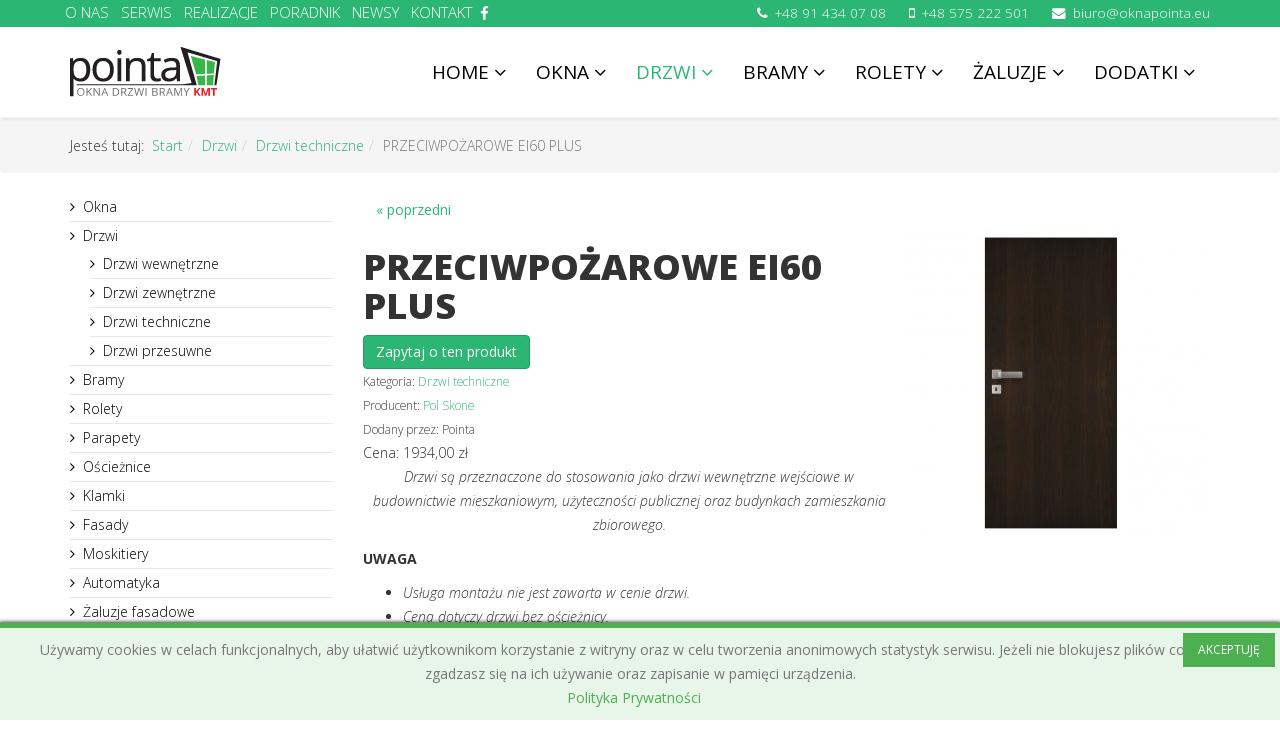

--- FILE ---
content_type: text/html; charset=utf-8
request_url: https://www.oknapointa.eu/drzwi/drzwi-techniczne/150-drzwi-przeciwpozarowe-ei60-plus
body_size: 16292
content:
<!DOCTYPE html>
<html prefix="og: http://ogp.me/ns#" xmlns="http://www.w3.org/1999/xhtml" xml:lang="pl-pl" lang="pl-pl" dir="ltr">
    <head>
        <meta http-equiv="X-UA-Compatible" content="IE=edge">
        <meta name="viewport" content="width=device-width, initial-scale=1">
                <!-- head -->
        <base href="https://www.oknapointa.eu/drzwi/drzwi-techniczne/150-drzwi-przeciwpozarowe-ei60-plus" />
	<meta http-equiv="content-type" content="text/html; charset=utf-8" />
	<meta name="description" content="Szukasz okien drewnianych, aluminiowych czy PCV we Wrocławiu lub Szczecinie? A może chcesz zamontować rolety fasadowe? Koniecznie zapoznaj się Naszą ofertą!" />
	<meta name="generator" content="Joomla! - Open Source Content Management" />
	<title>PRZECIWPOŻAROWE EI60 PLUS - Pointa</title>
	<link href="https://www.oknapointa.eu/drzwi/drzwi-techniczne/150-drzwi-przeciwpozarowe-ei60-plus" rel="canonical" />
	<link href="/images/ikonki/favicon.png" rel="shortcut icon" type="image/vnd.microsoft.icon" />
	<link href="https://cdn.jsdelivr.net/npm/simple-line-icons@2.4.1/css/simple-line-icons.css" rel="stylesheet" type="text/css" />
	<link href="/components/com_k2/css/k2.css?v=2.10.3&b=20200429" rel="stylesheet" type="text/css" />
	<link href="/media/djextensions/magnific/magnific.css" rel="stylesheet" type="text/css" />
	<link href="/components/com_djcatalog2/themes/bootstrapped/css/theme.css" rel="stylesheet" type="text/css" />
	<link href="/components/com_djcatalog2/themes/bootstrapped/css/responsive.css" rel="stylesheet" type="text/css" />
	<link href="/plugins/system/jcemediabox/css/jcemediabox.css?1d12bb5a40100bbd1841bfc0e498ce7b" rel="stylesheet" type="text/css" />
	<link href="/plugins/system/jcemediabox/themes/standard/css/style.css?50fba48f56052a048c5cf30829163e4d" rel="stylesheet" type="text/css" />
	<link href="//fonts.googleapis.com/css?family=Open+Sans:300,300italic,regular,italic,600,600italic,700,700italic,800,800italic&amp;subset=latin" rel="stylesheet" type="text/css" />
	<link href="/templates/shaper_helix3/css/bootstrap.min.css" rel="stylesheet" type="text/css" />
	<link href="/templates/shaper_helix3/css/font-awesome.min.css" rel="stylesheet" type="text/css" />
	<link href="/templates/shaper_helix3/css/legacy.css" rel="stylesheet" type="text/css" />
	<link href="/templates/shaper_helix3/css/template.css" rel="stylesheet" type="text/css" />
	<link href="/templates/shaper_helix3/css/presets/preset3.css" rel="stylesheet" type="text/css" class="preset" />
	<link href="/templates/shaper_helix3/css/custom.css" rel="stylesheet" type="text/css" />
	<link href="/templates/shaper_helix3/css/frontend-edit.css" rel="stylesheet" type="text/css" />
	<link href="/components/com_sppagebuilder/assets/css/font-awesome-5.min.css" rel="stylesheet" type="text/css" />
	<link href="/components/com_sppagebuilder/assets/css/font-awesome-v4-shims.css" rel="stylesheet" type="text/css" />
	<link href="/components/com_sppagebuilder/assets/css/animate.min.css" rel="stylesheet" type="text/css" />
	<link href="/components/com_sppagebuilder/assets/css/sppagebuilder.css" rel="stylesheet" type="text/css" />
	<link href="/media/com_rsform/css/front.css?744dbd3cb06bfa565f68ee5eb634b465" rel="stylesheet" type="text/css" />
	<style type="text/css">
 .djc_item .djc_mainimage { margin-left: 4px; margin-bottom: 4px; }  .djc_item .djc_mainimage img { padding: 4px; }  .djc_item .djc_thumbnail { margin-left: 4px; margin-bottom: 4px; }  .djc_item .djc_thumbnail img {  padding: 4px;  }  .djc_item .djc_images {width: 314px; }  .djc_item .djc_thumbnail { width: 102px; }  .djc_items .djc_image img { padding: 4px;} .djc_related_items .djc_image img { padding: 4px;} .djc_category .djc_mainimage { margin-left: 4px; margin-bottom: 4px; }  .djc_category .djc_mainimage img { padding: 4px; }  .djc_category .djc_thumbnail { margin-left: 4px; margin-bottom: 4px; }  .djc_category .djc_thumbnail img {  padding: 4px;  }  .djc_category .djc_images {width: 314px; }  .djc_category .djc_thumbnail { width: 102px; }  .djc_subcategory .djc_image img { padding: 4px;} .djc_producer .djc_mainimage { margin-left: 4px; margin-bottom: 4px; }  .djc_producer .djc_mainimage img { padding: 4px; }  .djc_producer .djc_thumbnail { margin-left: 4px; margin-bottom: 4px; }  .djc_producer .djc_thumbnail img {  padding: 4px;  }  .djc_producer .djc_images {width: 314px; }  .djc_producer .djc_thumbnail { width: 102px; } body{font-family:Open Sans, sans-serif; font-weight:300; }h1{font-family:Open Sans, sans-serif; font-weight:800; }h2{font-family:Open Sans, sans-serif; font-weight:600; }h3{font-family:Open Sans, sans-serif; font-weight:normal; }h4{font-family:Open Sans, sans-serif; font-weight:normal; }h5{font-family:Open Sans, sans-serif; font-weight:600; }h6{font-family:Open Sans, sans-serif; font-weight:600; }#sp-top-bar{ background-color:#f5f5f5;color:#999999; }#sp-bottom{ background-color:#f5f5f5;padding:100px 0px; }
	</style>
	<script type="application/json" class="joomla-script-options new">{"csrf.token":"2d1beedda0cdaf473d02a41f4563cb7a","system.paths":{"root":"","base":""},"joomla.jtext":{"COM_DJCATALOG2_ADD_TO_CART_ERROR_COMBINATION_PARAMS_INVALID":"Please select all available features of this product.","JLIB_FORM_FIELD_INVALID":"Niepoprawne pole:&#160"},"system.keepalive":{"interval":3540000,"uri":"\/index.php?option=com_ajax&amp;format=json"}}</script>
	<script src="https://ajax.googleapis.com/ajax/libs/jquery/2.1.1/jquery.min.js" type="text/javascript"></script>
	<script src="/plugins/system/jqueryeasy/jquerynoconflict.js" type="text/javascript"></script>
	<script src="https://ajax.googleapis.com/ajax/libs/jqueryui/1.9.0/jquery-ui.min.js" type="text/javascript"></script>
	<script src="/media/system/js/core.js?744dbd3cb06bfa565f68ee5eb634b465" type="text/javascript"></script>
	<!--[if lt IE 9]><script src="/media/system/js/polyfill.event.js?744dbd3cb06bfa565f68ee5eb634b465" type="text/javascript"></script><![endif]-->
	<script src="/media/system/js/keepalive.js?744dbd3cb06bfa565f68ee5eb634b465" type="text/javascript"></script>
	<script src="/media/system/js/punycode.js?744dbd3cb06bfa565f68ee5eb634b465" type="text/javascript"></script>
	<script src="/media/system/js/validate.js?744dbd3cb06bfa565f68ee5eb634b465" type="text/javascript"></script>
	<!--[if lt IE 9]><script src="/media/system/js/html5fallback.js?744dbd3cb06bfa565f68ee5eb634b465" type="text/javascript"></script><![endif]-->
	
	
	
	<script src="/media/k2/assets/js/k2.frontend.js?v=2.10.3&b=20200429&sitepath=/" type="text/javascript"></script>
	<script src="/media/djextensions/magnific/magnific.js" type="text/javascript"></script>
	<script src="/components/com_djcatalog2/assets/magnific/magnific-init.js" type="text/javascript"></script>
	<script src="/components/com_djcatalog2/themes/bootstrapped/js/theme.js" type="text/javascript"></script>
	<script src="https://maps.google.com/maps/api/js" type="text/javascript"></script>
	<script src="/media/plg_captcha_recaptcha/js/recaptcha.min.js?744dbd3cb06bfa565f68ee5eb634b465" type="text/javascript"></script>
	<script src="https://www.google.com/recaptcha/api.js?onload=JoomlaInitReCaptcha2&render=explicit&hl=pl-PL" type="text/javascript"></script>
	<script src="/plugins/system/jcemediabox/js/jcemediabox.js?0c56fee23edfcb9fbdfe257623c5280e" type="text/javascript"></script>
	<script src="/templates/shaper_helix3/js/bootstrap.min.js" type="text/javascript"></script>
	<script src="/templates/shaper_helix3/js/jquery.sticky.js" type="text/javascript"></script>
	<script src="/templates/shaper_helix3/js/main.js" type="text/javascript"></script>
	<script src="/templates/shaper_helix3/js/frontend-edit.js" type="text/javascript"></script>
	<script src="https://www.google.com/recaptcha/api.js?render=6LcXl7QZAAAAACZ0bbtfRNJfO63PGNkfi-BAISGZ" type="text/javascript"></script>
	<script src="/components/com_sppagebuilder/assets/js/jquery.parallax.js" type="text/javascript"></script>
	<script src="/components/com_sppagebuilder/assets/js/sppagebuilder.js" type="text/javascript"></script>
	<script src="/media/com_rsform/js/script.js?744dbd3cb06bfa565f68ee5eb634b465" type="text/javascript"></script>
	<script src="/media/plg_system_rsfprecaptchav3/js/script.js?744dbd3cb06bfa565f68ee5eb634b465" type="text/javascript"></script>
	<script type="text/javascript">

				window.DJC2BaseUrl = "";
			jQuery(function($){ initTooltips(); $("body").on("subform-row-add", initTooltips); function initTooltips (event, container) { container = container || document;$(container).find(".hasTooltip").tooltip({"html": true,"container": "body"});} });JCEMediaBox.init({popup:{width:"",height:"",legacy:0,lightbox:0,shadowbox:0,resize:1,icons:1,overlay:1,overlayopacity:0.8,overlaycolor:"#000000",fadespeed:500,scalespeed:500,hideobjects:0,scrolling:"fixed",close:2,labels:{'close':'Close','next':'Next','previous':'Previous','cancel':'Cancel','numbers':'{$current} of {$total}'},cookie_expiry:"",google_viewer:0},tooltip:{className:"tooltip",opacity:0.8,speed:150,position:"br",offsets:{x: 16, y: 16}},base:"/",imgpath:"plugins/system/jcemediabox/img",theme:"standard",themecustom:"",themepath:"plugins/system/jcemediabox/themes",mediafallback:0,mediaselector:"audio,video"});
var sp_preloader = '0';

var sp_gotop = '1';

var sp_offanimation = 'default';
if (typeof window.grecaptcha !== 'undefined') { grecaptcha.ready(function() { grecaptcha.execute("6LcXl7QZAAAAACZ0bbtfRNJfO63PGNkfi-BAISGZ", {action:'homepage'});}); }RSFormProReCAPTCHAv3.add("6LcXl7QZAAAAACZ0bbtfRNJfO63PGNkfi-BAISGZ", "contactform", 1);RSFormProUtils.addEvent(window, 'load', function() {RSFormProUtils.addEvent(RSFormPro.getForm(1), 'submit', function(evt){ evt.preventDefault(); 
	RSFormPro.submitForm(RSFormPro.getForm(1)); });RSFormPro.addFormEvent(1, function(){ RSFormProReCAPTCHAv3.execute(1); });});RSFormProUtils.addEvent(window, 'load', function(){
    RSFormPro.Ajax.overrideSubmit(1, {"parent":"","field":"is-invalid"}, false);
});
	</script>
	<meta property="og:title" content="PRZECIWPOŻAROWE EI60 PLUS" />
	<meta property="og:description" content="Drzwi techniczne. Przeciwpożarowe EI60 PLUS" />
	<meta property="og:url" content="https://www.oknapointa.eu/drzwi/drzwi-techniczne/150-drzwi-przeciwpozarowe-ei60-plus" />
	<meta property="og:image" content="https://www.oknapointa.eu/media/djcatalog2/images/item/1/drzwi-przeciwpozarowe-ei60-plus_f.jpg" />
	<meta property="og:image:width" content="1081" />
	<meta property="og:image:height" content="686" />
	<meta property="twitter:card" content="summary" />
	<meta property="twitter:title" content="PRZECIWPOŻAROWE EI60 PLUS" />
	<meta property="twitter:description" content="Drzwi techniczne. Przeciwpożarowe EI60 PLUS" />
	<meta property="twitter:image:src" content="https://www.oknapointa.eu/media/djcatalog2/images/item/1/drzwi-przeciwpozarowe-ei60-plus_f.jpg" />
	<meta property="twitter:image:width" content="1081" />
	<meta property="twitter:image:height" content="686" />

        <script>
  (function(i,s,o,g,r,a,m){i['GoogleAnalyticsObject']=r;i[r]=i[r]||function(){
  (i[r].q=i[r].q||[]).push(arguments)},i[r].l=1*new Date();a=s.createElement(o),
  m=s.getElementsByTagName(o)[0];a.async=1;a.src=g;m.parentNode.insertBefore(a,m)
  })(window,document,'script','https://www.google-analytics.com/analytics.js','ga');

  ga('create', 'UA-86234023-1', 'auto');
  ga('send', 'pageview');

</script>
<meta name="google-site-verification" content="X32SIGNCy5GeLNNy_-hJ_Arf_BMAFu6pxhqHZ_nbTsI" />

<!-- Google Tag Manager -->
<script>(function(w,d,s,l,i){w[l]=w[l]||[];w[l].push({'gtm.start':
new Date().getTime(),event:'gtm.js'});var f=d.getElementsByTagName(s)[0],
j=d.createElement(s),dl=l!='dataLayer'?'&l='+l:'';j.async=true;j.src=
'https://www.googletagmanager.com/gtm.js?id='+i+dl;f.parentNode.insertBefore(j,f);
})(window,document,'script','dataLayer','GTM-THSRZV5');</script>
<!-- End Google Tag Manager -->

          
          <!-- Global site tag (gtag.js) - Google Analytics -->
<script async src="https://www.googletagmanager.com/gtag/js?id=G-EKN0FX1T9N"></script>
<script>
  window.dataLayer = window.dataLayer || [];
  function gtag(){dataLayer.push(arguments);}
  gtag('js', new Date());

  gtag('config', 'G-EKN0FX1T9N');
</script>
          
        <meta name="google-site-verification" content="seJn4BIpkcWNDVAdwkIzC8HVQMS0QtCgrOcW-yo0D5Q" />  
          
    </head>

    <body class="site com-djcatalog2 view-item no-layout no-task itemid-450 pl-pl ltr  sticky-header layout-fluid off-canvas-menu-init">

        <div class="body-wrapper">
            <div class="body-innerwrapper">
                <section id="sp-top-bar"><div class="container"><div class="row"><div id="sp-top1" class="col-sm-6 col-md-6"><div class="sp-column "><div class="sp-module _menu"><div class="sp-module-content"><ul class="nav menu nav-pills" id="topmenu">
<li class="item-138  parent"><a href="/o-nas" > O nas</a></li><li class="item-157"><a href="/serwis/uncategorised/serwis" > Serwis</a></li><li class="item-370"><a href="/realizacje" > Realizacje</a></li><li class="item-377"><a href="/poradnik" > Poradnik</a></li><li class="item-371"><a href="/newsy" > Newsy</a></li><li class="item-158"><a href="/kontakt" > Kontakt</a></li></ul>
</div></div><ul class="social-icons"><li><a target="_blank" href="https://www.facebook.com/oknaPointa/?fref=ts" aria-label="facebook"><i class="fa fa-facebook"></i></a></li></ul></div></div><div id="sp-top2" class="col-sm-6 col-md-6"><div class="sp-column "><ul class="sp-contact-info"><li class="sp-contact-phone"><i class="fa fa-phone" aria-hidden="true"></i> <a href="tel:+48914340708">+48 91 434 07 08</a></li><li class="sp-contact-mobile"><i class="fa fa-mobile" aria-hidden="true"></i> <a href="tel:+48575222501">+48 575 222 501</a></li><li class="sp-contact-email"><i class="fa fa-envelope" aria-hidden="true"></i> <a href="mailto:biuro@oknapointa.eu">biuro@oknapointa.eu</a></li></ul></div></div></div></div></section><header id="sp-header"><div class="container"><div class="row"><div id="sp-logo" class="col-xs-8 col-sm-3 col-md-3"><div class="sp-column "><div class="logo"><a href="/"><img class="sp-default-logo hidden-xs" src="/images/ikonki/pointa_logo.png" alt="Pointa"><img class="sp-retina-logo hidden-xs" src="/images/ikonki/pointa_logo.png" alt="Pointa" width="151" height="50"><img class="sp-default-logo visible-xs" src="/images/ikonki/pointa_logo.png" alt="Pointa"></a></div></div></div><div id="sp-menu" class="col-xs-4 col-sm-9 col-md-9"><div class="sp-column ">			<div class='sp-megamenu-wrapper'>
				<a id="offcanvas-toggler" class="visible-sm visible-xs" aria-label="Helix Megamenu Options" href="#"><i class="fa fa-bars" aria-hidden="true" title="Helix Megamenu Options"></i></a>
				<ul class="sp-megamenu-parent menu-fade hidden-sm hidden-xs"><li class="sp-menu-item sp-has-child"><a  href="/"  >Home</a><div class="sp-dropdown sp-dropdown-main sp-menu-right" style="width: 240px;"><div class="sp-dropdown-inner"><ul class="sp-dropdown-items"><li class="sp-menu-item"><a  href="/home/salon-okien-szczecin"  >Salon Okien Szczecin</a></li><li class="sp-menu-item"><a  href="/home/salon-okien-gorzow"  >Salon Okien Gorzów</a></li></ul></div></div></li><li class="sp-menu-item sp-has-child"><a  href="/okna"  >Okna</a><div class="sp-dropdown sp-dropdown-main sp-menu-right" style="width: 240px;"><div class="sp-dropdown-inner"><ul class="sp-dropdown-items"><li class="sp-menu-item"><a  href="/okna/okna-pcv"  >Okna PCV</a></li><li class="sp-menu-item"><a  href="/okna/okna-drewniane"  >Okna Drewniane</a></li><li class="sp-menu-item"><a  href="/okna/okna-aluminiowe"  >Okna Aluminiowe</a></li><li class="sp-menu-item"><a  href="/okna/okna-przesuwne"  >Okna Przesuwane</a></li><li class="sp-menu-item"><a  href="/okna/okna-dachowe"  >Okna Dachowe</a></li></ul></div></div></li><li class="sp-menu-item sp-has-child active"><a  href="/drzwi"  >Drzwi</a><div class="sp-dropdown sp-dropdown-main sp-menu-right" style="width: 240px;"><div class="sp-dropdown-inner"><ul class="sp-dropdown-items"><li class="sp-menu-item"><a  href="/drzwi/drzwi-wewnetrzne"  >Drzwi wewnętrzne</a></li><li class="sp-menu-item"><a  href="/drzwi/drzwi-zewnetrzne"  >Drzwi zewnętrzne</a></li><li class="sp-menu-item current-item active"><a  href="/drzwi/drzwi-techniczne"  >Drzwi techniczne</a></li><li class="sp-menu-item"><a  href="/drzwi/drzwi-przesuwne"  >Drzwi przesuwne</a></li></ul></div></div></li><li class="sp-menu-item sp-has-child"><a  href="/bramy"  >Bramy</a><div class="sp-dropdown sp-dropdown-main sp-menu-right" style="width: 240px;"><div class="sp-dropdown-inner"><ul class="sp-dropdown-items"><li class="sp-menu-item"><a  href="/bramy/bramy-segmentowe"  >Bramy segmentowe</a></li></ul></div></div></li><li class="sp-menu-item sp-has-child"><a  href="/rolety"  >Rolety</a><div class="sp-dropdown sp-dropdown-main sp-menu-right" style="width: 240px;"><div class="sp-dropdown-inner"><ul class="sp-dropdown-items"><li class="sp-menu-item sp-has-child"><a  href="/rolety/rolety-zewnetrzne"  >Rolety zewnętrzne</a><div class="sp-dropdown sp-dropdown-sub sp-menu-right" style="width: 240px;"><div class="sp-dropdown-inner"><ul class="sp-dropdown-items"><li class="sp-menu-item"><a  href="/rolety/rolety-zewnetrzne/rolety-zewnetrzne-granitowe"  >Rolety zewnętrzne granitowe</a></li></ul></div></div></li><li class="sp-menu-item"><a  href="/rolety/rolety-nadstawne"  >Rolety nadstawne</a></li><li class="sp-menu-item"><a  href="/rolety/rolety-materialowe"  >Rolety materiałowe</a></li></ul></div></div></li><li class="sp-menu-item sp-has-child"><a  href="/zaluzje-fasadowe"  >Żaluzje</a><div class="sp-dropdown sp-dropdown-main sp-menu-right" style="width: 240px;"><div class="sp-dropdown-inner"><ul class="sp-dropdown-items"><li class="sp-menu-item"><a  href="/zaluzje-fasadowe/profil-c80"  >Profil C80</a></li><li class="sp-menu-item"><a  href="/zaluzje-fasadowe/profil-z90"  >Profil Z90</a></li><li class="sp-menu-item"><a  href="/zaluzje-fasadowe/profile-do-zaluzji-fasadowych"  >Profile do żaluzji fasadowych</a></li></ul></div></div></li><li class="sp-menu-item sp-has-child"><a  href="#"  >Dodatki</a><div class="sp-dropdown sp-dropdown-main sp-menu-left" style="width: 240px;"><div class="sp-dropdown-inner"><ul class="sp-dropdown-items"><li class="sp-menu-item sp-has-child"><a  href="/dodatki/parapety"  >Parapety</a><div class="sp-dropdown sp-dropdown-sub sp-menu-right" style="width: 240px;left: -240px;"><div class="sp-dropdown-inner"><ul class="sp-dropdown-items"><li class="sp-menu-item sp-has-child"><a  href="/dodatki/parapety/parapety-wewnetrzne"  >Parapety wewnętrzne</a><div class="sp-dropdown sp-dropdown-sub sp-menu-right" style="width: 240px;"><div class="sp-dropdown-inner"><ul class="sp-dropdown-items"><li class="sp-menu-item"><a  href="/dodatki/parapety/parapety-wewnetrzne/parapety-wewnetrzne-pvc"  >Parapety wewnętrzne PVC</a></li><li class="sp-menu-item"><a  href="/dodatki/parapety/parapety-wewnetrzne/parapety-wewnetrzne-granitowe"  >Parapety wewnętrzne granitowe</a></li><li class="sp-menu-item"><a  href="/dodatki/parapety/parapety-wewnetrzne/parapety-wewnetrzne-marmurowe"  >Parapety wewnętrzne marmurowe</a></li><li class="sp-menu-item"><a  href="/dodatki/parapety/parapety-wewnetrzne/parapety-wewnetrzne-konglomeratowe"  >Parapety wewnętrzne konglomeratowe</a></li><li class="sp-menu-item"><a  href="/dodatki/parapety/parapety-wewnetrzne/parapety-wewnetrzne-mdf-hdf"  >Parapety wewnętrzne MDF/HDF</a></li><li class="sp-menu-item"><a  href="/dodatki/parapety/parapety-wewnetrzne/parapety-wewnetrzne-drewniane"  >Parapety wewnętrzne drewniane</a></li></ul></div></div></li><li class="sp-menu-item sp-has-child"><a  href="/dodatki/parapety/parapety-zewnetrzne"  >Parapety zewnętrzne</a><div class="sp-dropdown sp-dropdown-sub sp-menu-right" style="width: 240px;"><div class="sp-dropdown-inner"><ul class="sp-dropdown-items"><li class="sp-menu-item"><a  href="/dodatki/parapety/parapety-zewnetrzne/parapety-zewnetrzne-stalowe"  >Parapety zewnętrzne stalowe</a></li><li class="sp-menu-item"><a  href="/dodatki/parapety/parapety-zewnetrzne/parapety-zewnetrzne-aluminiowe"  >Parapety zewnętrzne aluminiowe</a></li><li class="sp-menu-item"><a  href="/dodatki/parapety/parapety-zewnetrzne/parapety-zewnetrzne-pvc"  >Parapety zewnętrzne PVC</a></li><li class="sp-menu-item"><a  href="/dodatki/parapety/parapety-zewnetrzne/parapety-zewnetrzne-granitowe"  >Parapety zewnętrzne granitowe</a></li></ul></div></div></li><li class="sp-menu-item"><a  href="/dodatki/parapety/parapet-cieply"  >Parapet ciepły</a></li><li class="sp-menu-item"><a  href="/dodatki/parapety/trawertyn"  >Trawertyn</a></li></ul></div></div></li><li class="sp-menu-item sp-has-child"><a  href="/dodatki/oscieznice"  >Ościeżnice</a><div class="sp-dropdown sp-dropdown-sub sp-menu-right" style="width: 240px;left: -240px;"><div class="sp-dropdown-inner"><ul class="sp-dropdown-items"><li class="sp-menu-item"><a  href="/dodatki/oscieznice/oscieznice-drewniane"  >Ościeżnice drewniane</a></li><li class="sp-menu-item"><a  href="/dodatki/oscieznice/oscieznice-metalowe"  >Ościeżnice metalowe</a></li><li class="sp-menu-item"><a  href="/dodatki/oscieznice/oscieznice-aluminiowe"  >Ościeżnice aluminiowe</a></li></ul></div></div></li><li class="sp-menu-item sp-has-child"><a  href="/dodatki/klamki"  >Klamki</a><div class="sp-dropdown sp-dropdown-sub sp-menu-right" style="width: 240px;left: -240px;"><div class="sp-dropdown-inner"><ul class="sp-dropdown-items"><li class="sp-menu-item"><a  href="/dodatki/klamki/klamki-zewnetrzne"  >Klamki zewnętrzne</a></li><li class="sp-menu-item"><a  href="/dodatki/klamki/klamki-wewnetrzne"  >Klamki wewnętrzne</a></li></ul></div></div></li><li class="sp-menu-item"><a  href="/dodatki/fasady"  >Fasady</a></li><li class="sp-menu-item"><a  href="/dodatki/moskitiery"  >Moskitiery</a></li><li class="sp-menu-item"><a  href="/dodatki/automatyka"  >Automatyka</a></li></ul></div></div></li></ul>			</div>
		</div></div></div></div></header><section id="sp-page-title"><div class="row"><div id="sp-title" class="col-sm-12 col-md-12"><div class="sp-column "><div class="sp-module  breadcrumb"><div class="sp-module-content">
<ol class="breadcrumb breadcrumb">
	<span>Jesteś tutaj: &#160;</span><li><a href="/" class="pathway">Start</a></li><li><a href="/drzwi" class="pathway">Drzwi</a></li><li><a href="/drzwi/drzwi-techniczne" class="pathway">Drzwi techniczne</a></li><li class="active">PRZECIWPOŻAROWE EI60 PLUS</li></ol>
</div></div></div></div></div></section><section id="sp-main-body"><div class="container"><div class="row"><div id="sp-left" class="col-sm-3 col-md-3"><div class="sp-column custom-class"><div class="sp-module "><div class="sp-module-content"><div class="mod_djc2categories">
	<ul class="menu nav mod_djc2categories_list"><li class="djc_catid-1 level0 parent"><a href="/okna">Okna</a></li><li class="djc_catid-14 level0 active parent"><a href="/drzwi">Drzwi</a><ul class="nav-child unstyled small"><li class="djc_catid-16 level1"><a href="/drzwi/drzwi-wewnetrzne">Drzwi wewnętrzne </a></li><li class="djc_catid-17 level1"><a href="/drzwi/drzwi-zewnetrzne">Drzwi zewnętrzne</a></li><li class="djc_catid-19 level1 current active"><a href="/drzwi/drzwi-techniczne">Drzwi techniczne</a></li><li class="djc_catid-31 level1"><a href="/drzwi/drzwi-przesuwne">Drzwi przesuwne</a></li></ul></li><li class="djc_catid-10 level0 parent"><a href="/bramy">Bramy</a></li><li class="djc_catid-7 level0 parent"><a href="/rolety">Rolety</a></li><li class="djc_catid-20 level0 parent"><a href="/dodatki/parapety">Parapety</a></li><li class="djc_catid-22 level0 parent"><a href="/dodatki/oscieznice">Ościeżnice</a></li><li class="djc_catid-23 level0 parent"><a href="/dodatki/klamki">Klamki</a></li><li class="djc_catid-33 level0"><a href="/dodatki/fasady">Fasady</a></li><li class="djc_catid-35 level0"><a href="/dodatki/moskitiery">Moskitiery</a></li><li class="djc_catid-50 level0"><a href="/dodatki/automatyka">Automatyka</a></li><li class="djc_catid-51 level0 parent"><a href="/zaluzje-fasadowe">Żaluzje fasadowe</a></li></ul></div>
</div></div><div class="sp-module "><h3 class="sp-module-title">Producenci</h3><div class="sp-module-content"><div class="mod_djc2producers">
<form action="https://www.oknapointa.eu/" method="post" name="producersForm_127" id="producersForm_127" >
	<input type="hidden" name="option" value="com_djcatalog2" />
	
		
		
	<input type="hidden" name="cid" value="0" />
	<input type="hidden" name="task" value="search" />
    <select id="mod_djc2producers_pid" name="pid" class="inputbox mod_djc2producers_list" onchange="producersForm_127.submit()">
	<option value="0" selected="selected">Wybierz producenta</option>
	<option value="1">Aluplast</option>
	<option value="2">Dobroplast</option>
	<option value="3">Aluprof</option>
	<option value="4">Sch&uuml;co</option>
	<option value="5">Maszrol</option>
	<option value="6">Kmt</option>
	<option value="7">Veka</option>
	<option value="8">RolMet</option>
	<option value="9">Portos</option>
	<option value="10">Porta</option>
	<option value="11">Pol Skone </option>
	<option value="12">Tapparella</option>
	<option value="13">Fakro</option>
</select>
<input type="submit" style="display: none;"/>
</form>
</div></div></div></div></div><div id="sp-component" class="col-sm-9 col-md-9"><div class="sp-column "><div id="system-message-container">
	</div>

			<div id="bd_results">
			<div id="cf_res_ajax_loader"></div><div itemscope itemtype="http://schema.org/Product">
    <meta itemprop="url"
          content="https://www.oknapointa.eu/drzwi/drzwi-techniczne/150-drzwi-przeciwpozarowe-ei60-plus"/>
    <div id="djcatalog"
         class="djc_clearfix djc_item djc_theme_bootstrapped">
		
		
		            <div class="djc_product_top_nav djc_clearfix">
				                    <a class="djc_prev_btn"
                       href="/drzwi/drzwi-techniczne/149-techniczne-przeciwpozarowe-ei30-plus"><span
                                class="btn">&laquo; poprzedni</span></a>
								            </div>
						
<div class="djc_images  pull-right">
			<div class="djc_mainimage">
					<a data-type="image" class="djimagebox" title="EI60 PLUS" href="https://www.oknapointa.eu/media/djcatalog2/images/item/1/drzwi-przeciwpozarowe-ei60-plus_f.jpg">
				<img data-type="image" itemprop="image" id="djc_mainimage" class="img-polaroid" alt="EI60 PLUS" src="https://www.oknapointa.eu/media/djcatalog2/images/item/1/drzwi-przeciwpozarowe-ei60-plus_l.jpg" />
			</a>
			</div>
		</div>

		            <h1 class="componentheading djc_page_heading" itemprop="name">
				PRZECIWPOŻAROWE EI60 PLUS            </h1>
		
										
		
		
		            <div class="djc_toolbar">
				                    <button id="djc_contact_form_button"
                            class="btn btn-primary btn-mini">Zapytaj o ten produkt</button>
																            </div>
		
		
        <div class="djc_description" itemprop="description">
            <div class="djc_item_info">
				                    <div class="djc_category_info">
                        <small>
							Kategoria: <a
                                href="/drzwi/drzwi-techniczne">
                                <span>Drzwi techniczne</span></a>
							                        </small>
                    </div>
								                    <div class="djc_producer_info">
                        <small>
															Producent: <a
                                href="/o-nas/producenci/producent/11-pol-skone">
                                <span>Pol Skone </span></a>
														                        </small>
                    </div>
				
				
				                    <div class="djc_author">
                        <small>
							Dodany przez: 							                                <span>Pointa</span>
							                        </small>
                    </div>
				
				
				
								
									
	<div class="djc_price" itemprop="offers" itemscope itemtype="http://schema.org/Offer" data-itemid="150" aria-live="polite">
					<span class="djc_price_label">Cena: </span>
			<span class="djc_price_normal djc_price_new"><span class="djc_price_value">1934,00</span> <span class="djc_price_unit">zł</span></span>
				
				<meta itemprop="price" content="1934.0000" />
		<meta itemprop="priceCurrency" content="PLN" />
			</div>
				
				

				
				
				            </div>

			
            <div class="djc_fulltext">
				<p style="text-align: center;"><em>Drzwi są przeznaczone do stosowania jako drzwi wewnętrzne wejściowe w budownictwie mieszkaniowym, użyteczności publicznej oraz budynkach zamieszkania zbiorowego.</em></p>
<p><strong>UWAGA</strong></p>
<ul>
<li><em>Usługa montażu nie jest zawarta w cenie drzwi.</em></li>
<li><em>Cena dotyczy drzwi bez ościeżnicy.&nbsp;</em></li>
<li><em>Drzwi wyposażone w kratkę wentylacyjną nie posiadają parametru izolacyjności akustycznej oraz dymoszczelności. Kratki wentylacyjne spełniają wymagania minimalnego przepływu powietrza tj. 0,022 m&nbsp;2.</em></li>
<li><em>Istnieje możliwość wykonania nietypowych szerokości i wysokości drzwi po konsultacji z Działem Sprzedaży.</em></li>
</ul>
<p><strong>PARAMETRY</strong></p>
<ul>
<li>Odporność ogniowa EI260</li>
<li>Izolacyjność akustyczna: jednoskrzydłowe, dwuskrzydłowe Rw = 32 dB</li>
<li>Klasa mechaniczna: 3 klasa wymagań wytrzymałości mechanicznej,<br />tj. ciężkie warunki eksploatacji</li>
<li>Dymoszczelność klasa Sa Sm</li>
</ul>
<p><strong>KONSTRUKCJA SKRZYDŁA</strong></p>
<ul>
<li>skrzydło w systemie przylgowym lub bezprzylgowym (ościeżnica drewniana stała lub regulowana</li>
<li>konstrukcję skrzydła stanowi warstwowa płyta wi&oacute;rowa z doklejką z drewna iglastego obłożona obustronnie płytami HDF</li>
<li>nominalna grubość skrzydła wynosi 60 mm</li>
</ul>
<p><strong>WYKOŃCZENIE SKRZYDŁA</strong></p>
<ul>
<li>powierzchnia gładka malowana, fornirowana, pokryta laminatem CPL&nbsp;<br />o grubości od 0,2 do 0,7 mm, laminatem HPL o grubościod 0,7 do 1,0 mm lub folią drewnopodobną</li>
<li>dostępne wystroje płaskie, wykonane z ozdobnych listew profilowanych, dekory aluminiowe oraz ozdobne frezowania w postaci ryfli (po konsultacji z Działem Sprzedaży)</li>
</ul>
<p><strong>PRZESZKLENIA</strong></p>
<ul>
<li>szyba przezroczysta o odporności ogniowej EI60</li>
<li>ramka sosnowa malowana, fornirowana lub oklejana folią w kolorze dopasowanym do koloru skrzydła</li>
<li>dostępne przeszklenie typu bulaj z ramką stalową &Oslash;320 mm (po zewnętrznej stronie ramki)</li>
</ul>
<p><strong>OŚCIEŻNICA</strong></p>
<p><strong>Drewniana stała lub regulowana (system przylgowy):</strong></p>
<ul>
<li>drzwi jednoskrzydłowe: max. szerokość drzwi &bdquo;110&rdquo; &ndash; 1212 mm, max. wysokość 2500 mm</li>
<li>drzwi dwuskrzydłowe pełne: max. szerokość drzwi &bdquo;110+110&rdquo; &ndash; 2352 mm, max. wysokość 2500 mm</li>
<li>drzwi dwuskrzydłowe szklone: max. szerokość drzwi &bdquo;100+100&rdquo; &ndash; 2152 mm, max. wysokość 2350 mm</li>
</ul>
<p><strong>Drewniana stała lub regulowana (system bezprzylgowy):</strong></p>
<ul>
<li>drzwi jednoskrzydłowe: max. szerokość drzwi &bdquo;110&rdquo; &ndash; 1212 mm, max. wysokość 2500 mm</li>
<li>drzwi dwuskrzydłowe pełne: max. szerokość drzwi &bdquo;110+110&rdquo; &ndash; 2329 mm, max. wysokość 2500 mm</li>
<li>drzwi dwuskrzydłowe szklone: max. szerokość drzwi &bdquo;100+100&rdquo; &ndash; 2129 mm, max. wysokość 2350 mm</li>
</ul>
<p><strong>Ościeżnica stała metalowa (system przylgowy):</strong></p>
<ul>
<li>drzwi jednoskrzydłowe: max. szerokość drzwi &bdquo;110&rdquo; &ndash; 1204 mm, max. wysokość 2271 mm</li>
<li>drzwi dwuskrzydłowe pełne: max. szerokość drzwi &bdquo;110+110&rdquo; &ndash; 2342 mm, max. wysokość 2271 mm</li>
<li>drzwi dwuskrzydłowe szklone: max. szerokość drzwi &bdquo;100+100&rdquo; &ndash; 2142 mm, max. wysokość 2271 mm</li>
</ul>
<p><strong>Ościeżnica regulowana metalowa (system przylgowy):</strong></p>
<ul>
<li>drzwi jednoskrzydłowe: max. szerokość drzwi &bdquo;110&rdquo; &ndash; 1224 mm, max. wysokość 2281 mm</li>
<li>drzwi dwuskrzydłowe pełne: max. szerokość drzwi &bdquo;110+110&rdquo; &ndash; 2362 mm, max. wysokość 2281 mm</li>
<li>drzwi dwuskrzydłowe szklone: max. szerokość drzwi &bdquo;100+100&rdquo; &ndash; 2162 mm, max. wysokość 2281 mm</li>
</ul>
<p><strong>WYPOSAŻENIE STANDARDOWE</strong></p>
<ul>
<li>zawiasy wersja przylgowa, ościeżnica drewniana lub metalowa: zawiasy czopowe regulowane w 3 płaszczyznach firmy OTLAV</li>
<li>zawiasy wersja bezprzylgowa, ościeżnica drewniana: zawiasy kieszeniowe VX 7729/120 firmy Simonswerk</li>
<li>zamek gł&oacute;wny z wkładką patentową</li>
<li>uszczelka opadająca</li>
</ul>
<p><strong>WYPOSAŻENIE DODTAKOWE</strong></p>
<ul>
<li>samozamykacz nawierzchniowy lub kryty</li>
<li>zamki elektroniczne hotelowe. Przykładowi producenci oraz typ zamka:<br />8002, 8006, 8005, 8008 firmy LOB<br />737G model 1000, model 2000, model 3000 firmy LOB<br />Typ 710 II, E-760 firmy KABA ILCO<br />SIGNATURE, CLASSIC firmy VingCard</li>
<li>zamki elektromotoryczne EL 560 lub EL 561 firmy Abloy z przepustem kablowy EA 281 montowanym od strony zawiasowej</li>
<li>zamek dodatkowy wpuszczany lub nawierzchniowy</li>
<li>dźwignie antypaniczne firmy Dorma, Fapim</li>
<li>szyldy z kontrolą dostępu firmy SALTO lub WANDEX</li>
<li>nawierzchniowe zwory elektromagnetyczne firmy ASSA ABLOY, DORMA lub GEZE</li>
<li>trzymacze elektromagnetyczne firmy DORMA, EFFEFF</li>
<li>elektrozaczep awersyjny serii 447 firmy DORMA, 118F.14 firmy EFFEFF</li>
<li>elektrozaczep rewersyjny ELP-009, ELP-018 firmy BIRA wsp&oacute;łpracujący z zamkiem dodatkowym</li>
<li>wizjer szerokokątny</li>
<li>łańcuch sztywny, luźny</li>
<li>pr&oacute;g dębowy</li>
<li>kratka wentylacyjna 300x150 mm, 500x150 mm, 500x200 mm.</li>
<li>kontaktron wpuszczany</li>
<li>panele ze stali nierdzewnej polerowane lub szczotkowane wysokości 300 mm umiejscowione na dole skrzydła lub na wysokości klamki</li>
</ul>
<p>&nbsp;</p>
<p><img src="/images/DRZWI/Techniczne/EI60_PLUS_-_Wzory.png" alt="EI60 PLUS Wzory" width="900" height="409" style="display: block; margin-left: auto; margin-right: auto;" /></p>
<p style="text-align: center;"><img src="/images/DRZWI/Techniczne/EI60_PLUS_-_Tabela.png" alt="EI60 PLUS Tabela" /></p>
<p><img src="/images/DRZWI/Techniczne/Drzwi_techniczne_-_Kolory.png" alt="Drzwi techniczne Kolory" style="display: block; margin-left: auto; margin-right: auto;" /></p>            </div>
										
			
			
			<div class="djc_location">
	<h3>
		Lokalizacja	</h3>
	<div class="row-fluid">

							
				<div id="google_map_box" style="display: none;" class="djc_map_wrapper">
			<a class="djc_gmaps_link" rel="nofollow" target="_blank" href="//maps.google.com/?q=loc:0.000000000000000,0.000000000000000">Wyświetl w Google Maps</a>
			<div id="map" style="width: 100%; height: 300px"></div>
		</div>
		
	</div>
</div>



						                <div class="djc_clear"></div>
                <div class="djc_contact_form_wrapper" id="contactform">
					
<div class="djc_contact_form">
	<form id="djc_contact_form" action="/drzwi/drzwi-techniczne" method="post" class="form-validate ">
		<fieldset>
			<legend>
				Zapytaj o produkt							</legend>
				<div class="control-group">
					<div class="control-label"><label id="jform_contact_name-lbl" for="jform_contact_name" class="required">
	Imię, nazwisko<span class="star">&#160;*</span></label>
</div>
					<div class="controls"><input type="text" name="jform[contact_name]" id="jform_contact_name"  value="" class="inputbox input-large required" size="40"       required aria-required="true"      />
</div>
				</div>
				<div class="control-group">
					<div class="control-label"><label id="jform_contact_email-lbl" for="jform_contact_email" class="required">
	Email<span class="star">&#160;*</span></label>
</div>
					<div class="controls"><input type="email" name="jform[contact_email]" class="validate-email inputbox input-large required" id="jform_contact_email" value=""
 size="40"        required aria-required="true"  /></div>
				</div>
				
																																
				<div class="control-group">
					<div class="control-label"><label id="jform_contact_subject-lbl" for="jform_contact_subject" class="required">
	Temat<span class="star">&#160;*</span></label>
</div>
					<div class="controls"><input type="text" name="jform[contact_subject]" id="jform_contact_subject"  value="PRZECIWPOŻAROWE EI60 PLUS" class="inputbox input-large required" size="40"       required aria-required="true"      />
</div>
				</div>
				<div class="control-group">
					<div class="control-label"><label id="jform_contact_message-lbl" for="jform_contact_message" class="required">
	Wiadomość<span class="star">&#160;*</span></label>
</div>
					<div class="controls"><textarea name="jform[contact_message]" id="jform_contact_message"  cols="50"  rows="10" class="inputbox input-large required"      required aria-required="true"     ></textarea></div>
				</div>
																<div class="control-group">
					<div class="control-label"><label id="jform_contact_email_copy-lbl" for="jform_contact_email_copy">
	Wyślij do mnie kopię</label>
</div>
					<div class="controls"><input type="checkbox" name="jform[contact_email_copy]" id="jform_contact_email_copy" value="1" /></div>
				</div>
										     			          			     			          			               			               			                    			                    	<div class="control-group">
			                         <div class="control-label">
			                            <label id="jform_captcha-lbl" for="jform_captcha" class="required">
	Weryfikacja<span class="star">&#160;*</span></label>
			                            			                         </div>
			                         <div class="controls"><div id="jform_captcha" class=" required g-recaptcha" data-sitekey="6LcE9eMZAAAAAKRUo7an2eYffjCC2AkOM0OIU4YB" data-theme="light" data-size="normal" data-tabindex="0" data-callback="" data-expired-callback="" data-error-callback=""></div></div>
			                         </div>
			                    			               			          			     				<div class="controls">
					<button class="btn btn-primary validate" type="submit">Wyślij</button>
											<button id="djc_contact_form_button_close" class="btn">Zamknij formularz</button>
										<input type="hidden" name="option" value="com_djcatalog2" />
					<input type="hidden" name="task" value="item.contact" />
					<input type="hidden" name="id" value="150:drzwi-przeciwpozarowe-ei60-plus" />
					<input type="hidden" name="2d1beedda0cdaf473d02a41f4563cb7a" value="1" />				</div>
		</fieldset>
	</form>
</div>

                </div>
			
			
			                <div class="djc_product_bottom_nav djc_clearfix">
					                        <a class="djc_prev_btn"
                           href="/drzwi/drzwi-techniczne/149-techniczne-przeciwpozarowe-ei30-plus"><span
                                    class=" btn">&laquo; poprzedni</span></a>
										                </div>
			
			
										
			
			        </div>

		
		
		
		    </div>
</div></div></div></div></div></div></section><section id="sp-bottom"><div class="container"><div class="row"><div id="sp-bottom1" class="col-sm-6 col-md-12"><div class="sp-column "><div class="sp-module "><div class="sp-module-content"><div class="mod-sppagebuilder  sp-page-builder" data-module_id="139">
	<div class="page-content">
		<div id="section-id-1495590359193" class="sppb-section" ><div class="sppb-row-overlay"></div><div class="sppb-container-inner"><div class="sppb-row"><div class="sppb-col-md-4" id="column-wrap-id-1495590359195"><div id="column-id-1495590359195" class="sppb-column" ><div class="sppb-column-addons"><div id="sppb-addon-wrapper-1495590359199" class="sppb-addon-wrapper"><div id="sppb-addon-1495590359199" class="clearfix "     ><div class="sppb-addon sppb-addon-text-block sppb-text-left "><h3 class="sppb-addon-title">Zapytania ofertowe, wyceny, montaż</h3><div class="sppb-addon-content"><strong>Pomoc technicza, doradztwo</strong> - masz pytania? Zadzwoń lub napisz bezpośrednio do nas!<br />Służymy pomocą w każdym przypadku!</div></div><style type="text/css">#sppb-addon-1495590359199 .sppb-addon-title {
letter-spacing:;}
@media (min-width: 768px) and (max-width: 991px) {#sppb-addon-1495590359199 {}}@media (max-width: 767px) {#sppb-addon-1495590359199 {}}</style><style type="text/css">@media (min-width: 768px) and (max-width: 991px) {}@media (max-width: 767px) {}</style></div></div><div id="sppb-addon-wrapper-1495590359202" class="sppb-addon-wrapper"><div id="sppb-addon-1495590359202" class="clearfix "     ><div class="sppb-addon sppb-addon-text-block sppb-text-left "><h3 class="sppb-addon-title">Jan Kadur</h3><div class="sppb-addon-content"><p><img src="/images/pointa/kadur.jpg" alt="kadur" style="margin-right: 10px; float: left;" />+48 575 222 501<br />+48 91 434 07 08<br /><a href="mailto:janek@oknapointa.eu">janek@oknapointa.eu</a></p></div></div><style type="text/css">#sppb-addon-1495590359202 .sppb-addon-title {
letter-spacing:;}
@media (min-width: 768px) and (max-width: 991px) {#sppb-addon-1495590359202 {}}@media (max-width: 767px) {#sppb-addon-1495590359202 {}}</style><style type="text/css">@media (min-width: 768px) and (max-width: 991px) {}@media (max-width: 767px) {}</style></div></div><div id="sppb-addon-wrapper-1495590359205" class="sppb-addon-wrapper"><div id="sppb-addon-1495590359205" class="clearfix "     ><div class="sppb-addon sppb-addon-text-block sppb-text-left "><h3 class="sppb-addon-title">Antoni Kazimierczyk</h3><div class="sppb-addon-content"><img style="margin-right: 10px; float: left;" src="/images/pointa/kazimierczyk.jpg" alt="kazimierczyk" />+48 600 562 320<br />+48 91 434 07 08<br /><a href="mailto:antoni@oknapointa.eu">antoni@oknapointa.eu</a></div></div><style type="text/css">#sppb-addon-1495590359205 .sppb-addon-title {
letter-spacing:;}
@media (min-width: 768px) and (max-width: 991px) {#sppb-addon-1495590359205 {}}@media (max-width: 767px) {#sppb-addon-1495590359205 {}}</style><style type="text/css">@media (min-width: 768px) and (max-width: 991px) {}@media (max-width: 767px) {}</style></div></div></div></div></div><div class="sppb-col-md-3" id="column-wrap-id-1495590359196"><div id="column-id-1495590359196" class="sppb-column" ><div class="sppb-column-addons"><div id="sppb-addon-wrapper-1495590359222" class="sppb-addon-wrapper"><div id="sppb-addon-1495590359222" class="clearfix "     ><div class="sppb-addon sppb-addon-text-block sppb-text-left "><h3 class="sppb-addon-title">Dane rejestracyjne</h3><div class="sppb-addon-content"><p><strong>POINTA Sp. z o.o. </strong><br />ul. Popławskiego 9<br />66-400 Gorzów Wielkopolski<br />NIP: 5993171381<br />KRS: 0000516950<br /><br /><strong>Nr konta PLN:</strong><br />64 1020 1954 0000 7502 0148 5044<br /><strong>SWIFT: BPKOPLPW</strong><br /><strong>Nr konta EUR:</strong><br />PL 15 1020 1954 0000 7902 0148 5051</p></div></div><style type="text/css">#sppb-addon-1495590359222 .sppb-addon-title {
letter-spacing:;}
@media (min-width: 768px) and (max-width: 991px) {#sppb-addon-1495590359222 {}}@media (max-width: 767px) {#sppb-addon-1495590359222 {}}</style><style type="text/css">@media (min-width: 768px) and (max-width: 991px) {}@media (max-width: 767px) {}</style></div></div></div></div></div><div class="sppb-col-md-5" id="column-wrap-id-1495590359219"><div id="column-id-1495590359219" class="sppb-column" ><div class="sppb-column-addons"><div id="sppb-addon-wrapper-1495590359212" class="sppb-addon-wrapper"><div id="sppb-addon-1495590359212" class="clearfix "     ><div class="sppb-addon sppb-addon-module "><div class="sppb-addon-content"><h3 class="sppb-addon-title">Napisz do nas</h3>
<div class="rsform">
	<form method="post"  id="userForm" action="https://www.oknapointa.eu/drzwi/drzwi-techniczne/150-drzwi-przeciwpozarowe-ei60-plus"><div id="rsform_error_1" style="display: none;"></div>
<!-- Do not remove this ID, it is used to identify the page so that the pagination script can work correctly -->
<fieldset class="formContainer" id="rsform_1_page_0">
	<div class="form-row">
		<div class="col-md-12">
			<div class="form-group rsform-block rsform-block-fullname">
				<label class="control-label formControlLabel" data-toggle="tooltip" title="" for="FullName">Imię i nazwisko<strong class="formRequired">(*)</strong></label>
				<div class="formControls">
					<input type="text" value="Imię&nbsp;i nazwisko" size="20" name="form[FullName]" id="FullName" onfocus="if(this.value == 'Imię&nbsp;i nazwisko') this.value ='';" onblur="if(this.value == '') this.value='Imię&nbsp;i nazwisko'" class="rsform-input-box form-control" aria-required="true" />
					<div><span class="formValidation"><span id="component1" class="formNoError">Please type your full name.</span></span></div>
				</div>
			</div>
			<div class="form-group rsform-block rsform-block-telefon">
				<label class="control-label formControlLabel" data-toggle="tooltip" title="" for="Telefon">Telefon</label>
				<div class="formControls">
					<input type="text" value="Telefon" size="20" name="form[Telefon]" id="Telefon" onfocus="if(this.value == 'Telefon') this.value ='';" onblur="if(this.value == '') this.value='Telefon'" class="rsform-input-box form-control" />
					<div><span class="formValidation"><span id="component32" class="formNoError">Nieprawidłowe dane</span></span></div>
				</div>
			</div>
			<div class="form-group rsform-block rsform-block-email">
				<label class="control-label formControlLabel" data-toggle="tooltip" title="" for="Email">Email<strong class="formRequired">(*)</strong></label>
				<div class="formControls">
					<input type="text" value="Email" size="20" name="form[Email]" id="Email" onfocus="if(this.value == 'Email') this.value ='';" onblur="if(this.value == '') this.value='Email'" class="rsform-input-box form-control" aria-required="true" />
					<div><span class="formValidation"><span id="component3" class="formNoError">Invalid email address.</span></span></div>
				</div>
			</div>
			<div class="form-group rsform-block rsform-block-pytania">
				<label class="control-label formControlLabel" data-toggle="tooltip" title="" for="Pytania">Wpisz swoje pytanie</label>
				<div class="formControls">
					<textarea cols="50" rows="5" name="form[Pytania]" id="Pytania" onfocus="if(this.value == 'Wpisz swoje pytanie') this.value ='';" onblur="if(this.value == '') this.value='Wpisz swoje pytanie'" class="rsform-text-box form-control">Wpisz swoje pytanie</textarea>
					<div><span class="formValidation"><span id="component25" class="formNoError">Nieprawidłowe dane</span></span></div>
				</div>
			</div>
			<div class="form-group rsform-block rsform-block-submit">
				<label class="control-label formControlLabel" data-toggle="tooltip" title="" for="Submit"></label>
				<div class="formControls">
					<input type="submit" name="form[Submit]" id="Submit" class="rsform-submit-button  btn btn-primary" value="Wyślij zapytanie" />
					<div><span class="formValidation"></span></div>
				</div>
			</div>
		</div>
	</div>
</fieldset>
					<input type="hidden" name="g-recaptcha-response" id="g-recaptcha-response-1" value=""><input type="hidden" name="form[formId]" value="1"/></form><script type="text/javascript">RSFormPro.Ajax.URL = "\/component\/rsform?task=ajaxValidate";</script>
<script type="text/javascript">
ajaxExtraValidationScript[1] = function(task, formId, data){ 
var formComponents = {};
formComponents[1]='FullName';formComponents[32]='Telefon';formComponents[3]='Email';formComponents[25]='Pytania';formComponents[35]='spam3';
RSFormPro.Ajax.displayValidationErrors(formComponents, task, formId, data);
};
</script></div></div></div><style type="text/css">#sppb-addon-1495590359212 .sppb-addon-title {
letter-spacing:;}
@media (min-width: 768px) and (max-width: 991px) {#sppb-addon-1495590359212 {}}@media (max-width: 767px) {#sppb-addon-1495590359212 {}}</style></div></div></div></div></div></div></div></div><div id="section-id-1495590359227" class="sppb-section" ><div class="sppb-row-overlay"></div><div class="sppb-container-inner"><div class="sppb-row"><div class="sppb-col-md-4" id="column-wrap-id-1495590359228"><div id="column-id-1495590359228" class="sppb-column" ><div class="sppb-column-addons"><div id="sppb-addon-wrapper-1495590359236" class="sppb-addon-wrapper"><div id="sppb-addon-1495590359236" class="clearfix "     ><div class="sppb-addon sppb-addon-text-block sppb-text-left "><h3 class="sppb-addon-title">Polska - WROCŁAW</h3><div class="sppb-addon-content"><p>Jakub<strong> Kazimierczyk<br /></strong>tel. +48 696 303 306<br /><a href="mailto:kuba@oknapointa.eu">jakub@oknapointa.eu</a></p></div></div><style type="text/css">#sppb-addon-1495590359236 .sppb-addon-title {
letter-spacing:;}
@media (min-width: 768px) and (max-width: 991px) {#sppb-addon-1495590359236 {}}@media (max-width: 767px) {#sppb-addon-1495590359236 {}}</style><style type="text/css">@media (min-width: 768px) and (max-width: 991px) {}@media (max-width: 767px) {}</style></div></div></div></div></div><div class="sppb-col-md-4" id="column-wrap-id-1495590359229"><div id="column-id-1495590359229" class="sppb-column" ><div class="sppb-column-addons"><div id="sppb-addon-wrapper-1495590359241" class="sppb-addon-wrapper"><div id="sppb-addon-1495590359241" class="clearfix "     ><div class="sppb-addon sppb-addon-text-block sppb-text-left "><h3 class="sppb-addon-title">Polska - GORZÓW WLKP</h3><div class="sppb-addon-content">POINTA Sp. z o.o. <br />ul. Popławskiego 9<br />66-400 Gorz&oacute;w Wielkopolski</div></div><style type="text/css">#sppb-addon-1495590359241 .sppb-addon-title {
letter-spacing:;}
@media (min-width: 768px) and (max-width: 991px) {#sppb-addon-1495590359241 {}}@media (max-width: 767px) {#sppb-addon-1495590359241 {}}</style><style type="text/css">@media (min-width: 768px) and (max-width: 991px) {}@media (max-width: 767px) {}</style></div></div></div></div></div><div class="sppb-col-md-4" id="column-wrap-id-1495590359230"><div id="column-id-1495590359230" class="sppb-column" ><div class="sppb-column-addons"><div id="sppb-addon-wrapper-1495590359244" class="sppb-addon-wrapper"><div id="sppb-addon-1495590359244" class="clearfix "     ><div class="sppb-addon sppb-addon-text-block sppb-text-left "><h3 class="sppb-addon-title">Niemcy - BERLN</h3><div class="sppb-addon-content">Marcin <strong>Wawrzyniak</strong><br />tel. +49 176 656 084 29<br /><a href="mailto:marcin@oknapointa.eu">marcin@oknapointa.eu<br /></a></div></div><style type="text/css">#sppb-addon-1495590359244 .sppb-addon-title {
letter-spacing:;}
@media (min-width: 768px) and (max-width: 991px) {#sppb-addon-1495590359244 {}}@media (max-width: 767px) {#sppb-addon-1495590359244 {}}</style><style type="text/css">@media (min-width: 768px) and (max-width: 991px) {}@media (max-width: 767px) {}</style></div></div></div></div></div><div class="sppb-col-md-4" id="column-wrap-id-1495590359231"><div id="column-id-1495590359231" class="sppb-column" ><div class="sppb-column-addons"><div id="sppb-addon-wrapper-1495590359247" class="sppb-addon-wrapper"><div id="sppb-addon-1495590359247" class="clearfix "     ><div class="sppb-addon sppb-addon-text-block sppb-text-left "><h3 class="sppb-addon-title">Niemcy - bawaria</h3><div class="sppb-addon-content"><p>Wojciech Piejak<br />tel. +49 162 400 10 74<br /><a href="mailto:eliasz@oknapointa.eu">wojtek@oknapointa.eu<br /></a></p></div></div><style type="text/css">#sppb-addon-1495590359247 .sppb-addon-title {
letter-spacing:;}
@media (min-width: 768px) and (max-width: 991px) {#sppb-addon-1495590359247 {}}@media (max-width: 767px) {#sppb-addon-1495590359247 {}}</style><style type="text/css">@media (min-width: 768px) and (max-width: 991px) {}@media (max-width: 767px) {}</style></div></div></div></div></div><div class="sppb-col-md-4" id="column-wrap-id-1495590359232"><div id="column-id-1495590359232" class="sppb-column" ><div class="sppb-column-addons"><div id="sppb-addon-wrapper-1495590359253" class="sppb-addon-wrapper"><div id="sppb-addon-1495590359253" class="clearfix "     ><div class="sppb-addon sppb-addon-text-block sppb-text-left "><h3 class="sppb-addon-title">Wielka Brytania - Londyn
</h3><div class="sppb-addon-content">Marcin <strong>Nowik</strong><br />tel. +44 787 23 82 499<br /><a href="mailto:marcin@oknapointa.eu">marcin@oknapointa.eu<br /></a></div></div><style type="text/css">#sppb-addon-1495590359253 .sppb-addon-title {
letter-spacing:;}
@media (min-width: 768px) and (max-width: 991px) {#sppb-addon-1495590359253 {}}@media (max-width: 767px) {#sppb-addon-1495590359253 {}}</style><style type="text/css">@media (min-width: 768px) and (max-width: 991px) {}@media (max-width: 767px) {}</style></div></div></div></div></div><div class="sppb-col-md-4" id="column-wrap-id-1495590359233"><div id="column-id-1495590359233" class="sppb-column" ><div class="sppb-column-addons"><div id="sppb-addon-wrapper-1495590359250" class="sppb-addon-wrapper"><div id="sppb-addon-1495590359250" class="clearfix "     ><div class="sppb-addon sppb-addon-text-block sppb-text-left "><h3 class="sppb-addon-title">Belgia - Bruksela</h3><div class="sppb-addon-content">Paweł <strong>Pawłowski</strong><br />tel. +32 494 74 95 05<br /><a href="mailto:pawel@oknapointa.eu">pawel@oknapointa.eu<br /></a></div></div><style type="text/css">#sppb-addon-1495590359250 .sppb-addon-title {
letter-spacing:;}
@media (min-width: 768px) and (max-width: 991px) {#sppb-addon-1495590359250 {}}@media (max-width: 767px) {#sppb-addon-1495590359250 {}}</style><style type="text/css">@media (min-width: 768px) and (max-width: 991px) {}@media (max-width: 767px) {}</style></div></div></div></div></div></div></div></div><div id="section-id-1495590359188" class="sppb-section sppb-section-content-center" ><div class="sppb-row-overlay"></div><div class="sppb-container-inner"><div class="sppb-row sppb-align-center"><div class="sppb-col-md-6" id="column-wrap-id-1495590359189"><div id="column-id-1495590359189" class="sppb-column" ><div class="sppb-column-addons"><div id="sppb-addon-wrapper-1540375134845" class="sppb-addon-wrapper"><div id="sppb-addon-1540375134845" class="clearfix "     ><div class="sppb-addon sppb-addon-raw-html "><div class="sppb-addon-content"><iframe src="https://www.google.com/maps/embed?pb=!1m18!1m12!1m3!1d2377.3589488081875!2d14.55059031584144!3d53.42628997999572!2m3!1f0!2f0!3f0!3m2!1i1024!2i768!4f13.1!3m3!1m2!1s0x0%3A0xe5e3349f77829ea1!2sOKNA+DRZWI+BRAMY+Pointa+Sp.+z+o.o.!5e0!3m2!1spl!2spl!4v1540375231922" width="100%" height="450" frameborder="0" style="border:0; margin-top: 40px;padding:0px;" allowfullscreen></iframe></div></div><style type="text/css">#sppb-addon-wrapper-1540375134845 {
margin:0 0 30px 0;}
#sppb-addon-1540375134845 {
	box-shadow: 0 0 0 0 #ffffff;
}
#sppb-addon-1540375134845 {
}
#sppb-addon-1540375134845.sppb-element-loaded {
}
@media (min-width: 768px) and (max-width: 991px) {#sppb-addon-1540375134845 {}#sppb-addon-wrapper-1540375134845 {margin-top: 0;margin-right: 0;margin-bottom: 20px;margin-left: 0;}}@media (max-width: 767px) {#sppb-addon-1540375134845 {}#sppb-addon-wrapper-1540375134845 {margin-top: 0;margin-right: 0;margin-bottom: 10px;margin-left: 0;}}</style></div></div></div></div></div><div class="sppb-col-md-6" id="column-wrap-id-1540375087700"><div id="column-id-1540375087700" class="sppb-column" ><div class="sppb-column-addons"><div id="sppb-addon-wrapper-1540375087775" class="sppb-addon-wrapper"><div id="sppb-addon-1540375087775" class="clearfix "     ><div class="sppb-addon sppb-addon-raw-html "><div class="sppb-addon-content"><iframe src="https://www.google.com/maps/embed?pb=!1m18!1m12!1m3!1d2414.3154548113616!2d15.269811315816503!3d52.76258397986078!2m3!1f0!2f0!3f0!3m2!1i1024!2i768!4f13.1!3m3!1m2!1s0x0%3A0xc618fbd1ae790006!2sOkna%2C+drzwi+i+bramy+-+Pointa+Sp.+z+o.o.+Polska!5e0!3m2!1spl!2spl!4v1540375321485" width="100%" height="450" frameborder="0" style="border:0; margin-top: 40px; padding:0px;" allowfullscreen></iframe></div></div><style type="text/css">#sppb-addon-wrapper-1540375087775 {
margin:0 0 30px 0;}
#sppb-addon-1540375087775 {
	box-shadow: 0 0 0 0 #ffffff;
}
#sppb-addon-1540375087775 {
}
#sppb-addon-1540375087775.sppb-element-loaded {
}
@media (min-width: 768px) and (max-width: 991px) {#sppb-addon-1540375087775 {}#sppb-addon-wrapper-1540375087775 {margin-top: 0;margin-right: 0;margin-bottom: 20px;margin-left: 0;}}@media (max-width: 767px) {#sppb-addon-1540375087775 {}#sppb-addon-wrapper-1540375087775 {margin-top: 0;margin-right: 0;margin-bottom: 10px;margin-left: 0;}}</style></div></div></div></div></div></div></div></div><style type="text/css">.sp-page-builder .page-content #section-id-1495590359193{padding:0px 0px 0px 0px;margin:0px 0px 0px 0px;}.sp-page-builder .page-content #section-id-1495590359227{padding:30px 0px 30px 0px;margin:0px 0px 0px 0px;background-image:url(/images/background/okna.jpg);background-repeat:no-repeat;background-size:cover;background-attachment:fixed;background-position:0 0;}.sp-page-builder .page-content #section-id-1495590359227 > .sppb-row-overlay {background-color:rgba(255, 255, 255, 0.85)}.sp-page-builder .page-content #section-id-1495590359188{padding:0px 0px 0px 0px;margin:0px 0px 0px 0px;}#column-id-1540375087700{box-shadow:0 0 0 0 #fff;}</style>	</div>
</div>
</div></div></div></div></div></div></section><footer id="sp-footer"><div class="container"><div class="row"><div id="sp-footer1" class="col-sm-12 col-md-12"><div class="sp-column "><span class="sp-copyright">© 2018 Pointa: Szczecin, Gorzów. All Rights Reserved. Projekt i stworzenie <a rel="nofollow" href="http://www.surmacreation.com" target="_blank">SurmaCreation</a>.</span></div></div></div></div></footer>            </div> <!-- /.body-innerwrapper -->
        </div> <!-- /.body-innerwrapper -->

        <!-- Off Canvas Menu -->
        <div class="offcanvas-menu">
            <a href="#" class="close-offcanvas" aria-label="Close"><i class="fa fa-remove" aria-hidden="true" title="HELIX_CLOSE_MENU"></i></a>
            <div class="offcanvas-inner">
                                  <div class="sp-module _menu"><div class="sp-module-content"><ul class="nav menu">
<li class="item-101  deeper parent"><a href="/" > Home</a><span class="offcanvas-menu-toggler collapsed" data-toggle="collapse" data-target="#collapse-menu-101"><i class="open-icon fa fa-angle-down"></i><i class="close-icon fa fa-angle-up"></i></span><ul class="collapse" id="collapse-menu-101"><li class="item-833"><a href="/home/salon-okien-szczecin" > Salon Okien Szczecin</a></li><li class="item-834"><a href="/home/salon-okien-gorzow" > Salon Okien Gorzów</a></li></ul></li><li class="item-326  deeper parent"><a href="/okna" > Okna</a><span class="offcanvas-menu-toggler collapsed" data-toggle="collapse" data-target="#collapse-menu-326"><i class="open-icon fa fa-angle-down"></i><i class="close-icon fa fa-angle-up"></i></span><ul class="collapse" id="collapse-menu-326"><li class="item-445"><a href="/okna/okna-pcv" > Okna PCV</a></li><li class="item-446"><a href="/okna/okna-drewniane" > Okna Drewniane</a></li><li class="item-447"><a href="/okna/okna-aluminiowe" > Okna Aluminiowe</a></li><li class="item-463"><a href="/okna/okna-przesuwne" > Okna Przesuwane</a></li><li class="item-569"><a href="/okna/okna-dachowe" > Okna Dachowe</a></li></ul></li><li class="item-327  active deeper parent"><a href="/drzwi" > Drzwi</a><span class="offcanvas-menu-toggler collapsed" data-toggle="collapse" data-target="#collapse-menu-327"><i class="open-icon fa fa-angle-down"></i><i class="close-icon fa fa-angle-up"></i></span><ul class="collapse" id="collapse-menu-327"><li class="item-448"><a href="/drzwi/drzwi-wewnetrzne" > Drzwi wewnętrzne</a></li><li class="item-449"><a href="/drzwi/drzwi-zewnetrzne" > Drzwi zewnętrzne</a></li><li class="item-450  current active"><a href="/drzwi/drzwi-techniczne" > Drzwi techniczne</a></li><li class="item-570"><a href="/drzwi/drzwi-przesuwne" > Drzwi przesuwne</a></li></ul></li><li class="item-328  deeper parent"><a href="/bramy" > Bramy</a><span class="offcanvas-menu-toggler collapsed" data-toggle="collapse" data-target="#collapse-menu-328"><i class="open-icon fa fa-angle-down"></i><i class="close-icon fa fa-angle-up"></i></span><ul class="collapse" id="collapse-menu-328"><li class="item-453"><a href="/bramy/bramy-segmentowe" > Bramy segmentowe</a></li></ul></li><li class="item-329  deeper parent"><a href="/rolety" > Rolety</a><span class="offcanvas-menu-toggler collapsed" data-toggle="collapse" data-target="#collapse-menu-329"><i class="open-icon fa fa-angle-down"></i><i class="close-icon fa fa-angle-up"></i></span><ul class="collapse" id="collapse-menu-329"><li class="item-451  deeper parent"><a href="/rolety/rolety-zewnetrzne" > Rolety zewnętrzne</a><span class="offcanvas-menu-toggler collapsed" data-toggle="collapse" data-target="#collapse-menu-451"><i class="open-icon fa fa-angle-down"></i><i class="close-icon fa fa-angle-up"></i></span><ul class="collapse" id="collapse-menu-451"><li class="item-593"><a href="/rolety/rolety-zewnetrzne/rolety-zewnetrzne-granitowe" > Rolety zewnętrzne granitowe</a></li></ul></li><li class="item-452"><a href="/rolety/rolety-nadstawne" > Rolety nadstawne</a></li><li class="item-571"><a href="/rolety/rolety-materialowe" > Rolety materiałowe</a></li></ul></li><li class="item-819  deeper parent"><a href="/zaluzje-fasadowe" > Żaluzje</a><span class="offcanvas-menu-toggler collapsed" data-toggle="collapse" data-target="#collapse-menu-819"><i class="open-icon fa fa-angle-down"></i><i class="close-icon fa fa-angle-up"></i></span><ul class="collapse" id="collapse-menu-819"><li class="item-820"><a href="/zaluzje-fasadowe/profil-c80" > Profil C80</a></li><li class="item-821"><a href="/zaluzje-fasadowe/profil-z90" > Profil Z90</a></li><li class="item-822"><a href="/zaluzje-fasadowe/profile-do-zaluzji-fasadowych" > Profile do żaluzji fasadowych</a></li></ul></li><li class="item-139  deeper parent">		<a  href="#"  > Dodatki</a><span class="offcanvas-menu-toggler collapsed" data-toggle="collapse" data-target="#collapse-menu-139"><i class="open-icon fa fa-angle-down"></i><i class="close-icon fa fa-angle-up"></i></span><ul class="collapse" id="collapse-menu-139"><li class="item-444  deeper parent"><a href="/dodatki/parapety" > Parapety</a><span class="offcanvas-menu-toggler collapsed" data-toggle="collapse" data-target="#collapse-menu-444"><i class="open-icon fa fa-angle-down"></i><i class="close-icon fa fa-angle-up"></i></span><ul class="collapse" id="collapse-menu-444"><li class="item-455  deeper parent"><a href="/dodatki/parapety/parapety-wewnetrzne" > Parapety wewnętrzne</a><span class="offcanvas-menu-toggler collapsed" data-toggle="collapse" data-target="#collapse-menu-455"><i class="open-icon fa fa-angle-down"></i><i class="close-icon fa fa-angle-up"></i></span><ul class="collapse" id="collapse-menu-455"><li class="item-594"><a href="/dodatki/parapety/parapety-wewnetrzne/parapety-wewnetrzne-pvc" > Parapety wewnętrzne PVC</a></li><li class="item-595"><a href="/dodatki/parapety/parapety-wewnetrzne/parapety-wewnetrzne-granitowe" > Parapety wewnętrzne granitowe</a></li><li class="item-596"><a href="/dodatki/parapety/parapety-wewnetrzne/parapety-wewnetrzne-marmurowe" > Parapety wewnętrzne marmurowe</a></li><li class="item-597"><a href="/dodatki/parapety/parapety-wewnetrzne/parapety-wewnetrzne-konglomeratowe" > Parapety wewnętrzne konglomeratowe</a></li><li class="item-598"><a href="/dodatki/parapety/parapety-wewnetrzne/parapety-wewnetrzne-mdf-hdf" > Parapety wewnętrzne MDF/HDF</a></li><li class="item-599"><a href="/dodatki/parapety/parapety-wewnetrzne/parapety-wewnetrzne-drewniane" > Parapety wewnętrzne drewniane</a></li></ul></li><li class="item-572  deeper parent"><a href="/dodatki/parapety/parapety-zewnetrzne" > Parapety zewnętrzne</a><span class="offcanvas-menu-toggler collapsed" data-toggle="collapse" data-target="#collapse-menu-572"><i class="open-icon fa fa-angle-down"></i><i class="close-icon fa fa-angle-up"></i></span><ul class="collapse" id="collapse-menu-572"><li class="item-600"><a href="/dodatki/parapety/parapety-zewnetrzne/parapety-zewnetrzne-stalowe" > Parapety zewnętrzne stalowe</a></li><li class="item-601"><a href="/dodatki/parapety/parapety-zewnetrzne/parapety-zewnetrzne-aluminiowe" > Parapety zewnętrzne aluminiowe</a></li><li class="item-602"><a href="/dodatki/parapety/parapety-zewnetrzne/parapety-zewnetrzne-pvc" > Parapety zewnętrzne PVC</a></li><li class="item-603"><a href="/dodatki/parapety/parapety-zewnetrzne/parapety-zewnetrzne-granitowe" > Parapety zewnętrzne granitowe</a></li></ul></li><li class="item-573"><a href="/dodatki/parapety/parapet-cieply" > Parapet ciepły</a></li><li class="item-574"><a href="/dodatki/parapety/trawertyn" > Trawertyn</a></li></ul></li><li class="item-456  deeper parent"><a href="/dodatki/oscieznice" > Ościeżnice</a><span class="offcanvas-menu-toggler collapsed" data-toggle="collapse" data-target="#collapse-menu-456"><i class="open-icon fa fa-angle-down"></i><i class="close-icon fa fa-angle-up"></i></span><ul class="collapse" id="collapse-menu-456"><li class="item-457"><a href="/dodatki/oscieznice/oscieznice-drewniane" > Ościeżnice drewniane</a></li><li class="item-458"><a href="/dodatki/oscieznice/oscieznice-metalowe" > Ościeżnice metalowe</a></li><li class="item-459"><a href="/dodatki/oscieznice/oscieznice-aluminiowe" > Ościeżnice aluminiowe</a></li></ul></li><li class="item-460  deeper parent"><a href="/dodatki/klamki" > Klamki</a><span class="offcanvas-menu-toggler collapsed" data-toggle="collapse" data-target="#collapse-menu-460"><i class="open-icon fa fa-angle-down"></i><i class="close-icon fa fa-angle-up"></i></span><ul class="collapse" id="collapse-menu-460"><li class="item-604"><a href="/dodatki/klamki/klamki-zewnetrzne" > Klamki zewnętrzne</a></li><li class="item-605"><a href="/dodatki/klamki/klamki-wewnetrzne" > Klamki wewnętrzne</a></li></ul></li><li class="item-606"><a href="/dodatki/fasady" > Fasady</a></li><li class="item-607"><a href="/dodatki/moskitiery" > Moskitiery</a></li><li class="item-608"><a href="/dodatki/automatyka" > Automatyka</a></li></ul></li></ul>
</div></div><div class="sp-module _menu"><div class="sp-module-content"><ul class="nav menu">
<li class="item-138  deeper parent"><a href="/o-nas" > O nas</a><span class="offcanvas-menu-toggler collapsed" data-toggle="collapse" data-target="#collapse-menu-138"><i class="open-icon fa fa-angle-down"></i><i class="close-icon fa fa-angle-up"></i></span><ul class="collapse" id="collapse-menu-138"><li class="item-609"><a href="/o-nas/producenci" > Producenci</a></li></ul></li><li class="item-157"><a href="/serwis/uncategorised/serwis" > Serwis</a></li><li class="item-370"><a href="/realizacje" > Realizacje</a></li><li class="item-377"><a href="/poradnik" > Poradnik</a></li><li class="item-371"><a href="/newsy" > Newsy</a></li><li class="item-158"><a href="/kontakt" > Kontakt</a></li></ul>
</div></div>
                            </div> <!-- /.offcanvas-inner -->
        </div> <!-- /.offcanvas-menu -->

        <div id="simplecookienotification_v01" style="display: block; z-index: 99999; min-height: 35px; width: 100%; position: fixed; background: rgb(232, 245, 233) none repeat scroll 0% 0%; border-image: none 100% / 1 / 0 stretch; border-style: solid none none; border-width: 5px 0px 0px; border-color: rgb(76, 175, 80); text-align: center; right: 0px; color: rgb(119, 119, 119); bottom: 0px; left: 0px; box-shadow: rgba(0, 0, 0, 0.8) 0px 0px 4px 1px;">
<div style="padding:10px; margin-left:15px; margin-right:15px; font-size:14px; font-weight:normal;">
<span id="simplecookienotification_v01_powiadomienie">Używamy cookies w celach funkcjonalnych, aby ułatwić użytkownikom korzystanie z witryny oraz w celu tworzenia anonimowych statystyk serwisu. Jeżeli nie blokujesz plików cookies, to zgadzasz się na ich używanie oraz zapisanie w pamięci urządzenia.</span><span id="br_pc_title_html"><br></span>
<a id="simplecookienotification_v01_polityka" href="https://www.oknapointa.eu/serwis/uncategorised/polityka-cookie" style="color: rgb(76, 175, 80);">Polityka Prywatności</a><span id="br_pc2_title_html"> &nbsp;&nbsp; </span>
<a id="simplecookienotification_v01_info" href="/" style="color: rgb(76, 175, 80);"></a><div id="jwc_hr1" style="height: 10px; display: none;"></div>
<a id="okbutton" href="javascript:simplecookienotification_v01_create_cookie('simplecookienotification_v01',1,7);" style="position: absolute; background: rgb(76, 175, 80) none repeat scroll 0% 0%; color: rgb(255, 255, 255); padding: 5px 15px; text-decoration: none; font-size: 12px; font-weight: normal; border: 0px solid rgb(232, 245, 233); border-radius: 0px; top: 5px; right: 5px;">AKCEPTUJĘ</a><div id="jwc_hr2" style="height: 10px; display: none;"></div>
</div>
</div>
<script type="text/javascript">var galTable= new Array(); var galx = 0;</script><script type="text/javascript">function simplecookienotification_v01_create_cookie(name,value,days) { if (days) { var date = new Date(); date.setTime(date.getTime()+(days*24*60*60*1000)); var expires = "; expires="+date.toGMTString(); } else var expires = ""; document.cookie = name+"="+value+expires+"; path=/"; document.getElementById("simplecookienotification_v01").style.display = "none"; } function simplecookienotification_v01_read_cookie(name) { var nameEQ = name + "="; var ca = document.cookie.split(";"); for(var i=0;i < ca.length;i++) { var c = ca[i]; while (c.charAt(0)==" ") c = c.substring(1,c.length); if (c.indexOf(nameEQ) == 0) return c.substring(nameEQ.length,c.length); }return null;}var simplecookienotification_v01_jest = simplecookienotification_v01_read_cookie("simplecookienotification_v01");if(simplecookienotification_v01_jest==1){ document.getElementById("simplecookienotification_v01").style.display = "none"; }</script>
<script type="application/ld+json">
    <script type="application/ld+json">
    {
      "@context": "http://schema.org/",
      "@type": "Organization",
      "name": "POINTA Sp. z o.o. ",
      "address": {
        "@type": "PostalAddress",
        "streetAddress": "ul. Popławskiego 9",
        "addressLocality": "Gorzów Wielkopolski",
        
        "postalCode": "66-400"
      },
      "telephone": "+48914340708"
    }
    </script>

<!-- Google Tag Manager (noscript) -->
<noscript><iframe src="https://www.googletagmanager.com/ns.html?id=GTM-THSRZV5"
height="0" width="0" style="display:none;visibility:hidden"></iframe></noscript>
<!-- End Google Tag Manager (noscript) -->


        
        
        <!-- Preloader -->
        

        <!-- Go to top -->
                    <a href="javascript:void(0)" class="scrollup" aria-label="Go To Top">&nbsp;</a>
        
    </body>
</html>

--- FILE ---
content_type: text/html; charset=utf-8
request_url: https://www.google.com/recaptcha/api2/anchor?ar=1&k=6LcXl7QZAAAAACZ0bbtfRNJfO63PGNkfi-BAISGZ&co=aHR0cHM6Ly93d3cub2tuYXBvaW50YS5ldTo0NDM.&hl=pl&v=TkacYOdEJbdB_JjX802TMer9&size=invisible&anchor-ms=20000&execute-ms=15000&cb=5ep6ktrk0smp
body_size: 45470
content:
<!DOCTYPE HTML><html dir="ltr" lang="pl"><head><meta http-equiv="Content-Type" content="text/html; charset=UTF-8">
<meta http-equiv="X-UA-Compatible" content="IE=edge">
<title>reCAPTCHA</title>
<style type="text/css">
/* cyrillic-ext */
@font-face {
  font-family: 'Roboto';
  font-style: normal;
  font-weight: 400;
  src: url(//fonts.gstatic.com/s/roboto/v18/KFOmCnqEu92Fr1Mu72xKKTU1Kvnz.woff2) format('woff2');
  unicode-range: U+0460-052F, U+1C80-1C8A, U+20B4, U+2DE0-2DFF, U+A640-A69F, U+FE2E-FE2F;
}
/* cyrillic */
@font-face {
  font-family: 'Roboto';
  font-style: normal;
  font-weight: 400;
  src: url(//fonts.gstatic.com/s/roboto/v18/KFOmCnqEu92Fr1Mu5mxKKTU1Kvnz.woff2) format('woff2');
  unicode-range: U+0301, U+0400-045F, U+0490-0491, U+04B0-04B1, U+2116;
}
/* greek-ext */
@font-face {
  font-family: 'Roboto';
  font-style: normal;
  font-weight: 400;
  src: url(//fonts.gstatic.com/s/roboto/v18/KFOmCnqEu92Fr1Mu7mxKKTU1Kvnz.woff2) format('woff2');
  unicode-range: U+1F00-1FFF;
}
/* greek */
@font-face {
  font-family: 'Roboto';
  font-style: normal;
  font-weight: 400;
  src: url(//fonts.gstatic.com/s/roboto/v18/KFOmCnqEu92Fr1Mu4WxKKTU1Kvnz.woff2) format('woff2');
  unicode-range: U+0370-0377, U+037A-037F, U+0384-038A, U+038C, U+038E-03A1, U+03A3-03FF;
}
/* vietnamese */
@font-face {
  font-family: 'Roboto';
  font-style: normal;
  font-weight: 400;
  src: url(//fonts.gstatic.com/s/roboto/v18/KFOmCnqEu92Fr1Mu7WxKKTU1Kvnz.woff2) format('woff2');
  unicode-range: U+0102-0103, U+0110-0111, U+0128-0129, U+0168-0169, U+01A0-01A1, U+01AF-01B0, U+0300-0301, U+0303-0304, U+0308-0309, U+0323, U+0329, U+1EA0-1EF9, U+20AB;
}
/* latin-ext */
@font-face {
  font-family: 'Roboto';
  font-style: normal;
  font-weight: 400;
  src: url(//fonts.gstatic.com/s/roboto/v18/KFOmCnqEu92Fr1Mu7GxKKTU1Kvnz.woff2) format('woff2');
  unicode-range: U+0100-02BA, U+02BD-02C5, U+02C7-02CC, U+02CE-02D7, U+02DD-02FF, U+0304, U+0308, U+0329, U+1D00-1DBF, U+1E00-1E9F, U+1EF2-1EFF, U+2020, U+20A0-20AB, U+20AD-20C0, U+2113, U+2C60-2C7F, U+A720-A7FF;
}
/* latin */
@font-face {
  font-family: 'Roboto';
  font-style: normal;
  font-weight: 400;
  src: url(//fonts.gstatic.com/s/roboto/v18/KFOmCnqEu92Fr1Mu4mxKKTU1Kg.woff2) format('woff2');
  unicode-range: U+0000-00FF, U+0131, U+0152-0153, U+02BB-02BC, U+02C6, U+02DA, U+02DC, U+0304, U+0308, U+0329, U+2000-206F, U+20AC, U+2122, U+2191, U+2193, U+2212, U+2215, U+FEFF, U+FFFD;
}
/* cyrillic-ext */
@font-face {
  font-family: 'Roboto';
  font-style: normal;
  font-weight: 500;
  src: url(//fonts.gstatic.com/s/roboto/v18/KFOlCnqEu92Fr1MmEU9fCRc4AMP6lbBP.woff2) format('woff2');
  unicode-range: U+0460-052F, U+1C80-1C8A, U+20B4, U+2DE0-2DFF, U+A640-A69F, U+FE2E-FE2F;
}
/* cyrillic */
@font-face {
  font-family: 'Roboto';
  font-style: normal;
  font-weight: 500;
  src: url(//fonts.gstatic.com/s/roboto/v18/KFOlCnqEu92Fr1MmEU9fABc4AMP6lbBP.woff2) format('woff2');
  unicode-range: U+0301, U+0400-045F, U+0490-0491, U+04B0-04B1, U+2116;
}
/* greek-ext */
@font-face {
  font-family: 'Roboto';
  font-style: normal;
  font-weight: 500;
  src: url(//fonts.gstatic.com/s/roboto/v18/KFOlCnqEu92Fr1MmEU9fCBc4AMP6lbBP.woff2) format('woff2');
  unicode-range: U+1F00-1FFF;
}
/* greek */
@font-face {
  font-family: 'Roboto';
  font-style: normal;
  font-weight: 500;
  src: url(//fonts.gstatic.com/s/roboto/v18/KFOlCnqEu92Fr1MmEU9fBxc4AMP6lbBP.woff2) format('woff2');
  unicode-range: U+0370-0377, U+037A-037F, U+0384-038A, U+038C, U+038E-03A1, U+03A3-03FF;
}
/* vietnamese */
@font-face {
  font-family: 'Roboto';
  font-style: normal;
  font-weight: 500;
  src: url(//fonts.gstatic.com/s/roboto/v18/KFOlCnqEu92Fr1MmEU9fCxc4AMP6lbBP.woff2) format('woff2');
  unicode-range: U+0102-0103, U+0110-0111, U+0128-0129, U+0168-0169, U+01A0-01A1, U+01AF-01B0, U+0300-0301, U+0303-0304, U+0308-0309, U+0323, U+0329, U+1EA0-1EF9, U+20AB;
}
/* latin-ext */
@font-face {
  font-family: 'Roboto';
  font-style: normal;
  font-weight: 500;
  src: url(//fonts.gstatic.com/s/roboto/v18/KFOlCnqEu92Fr1MmEU9fChc4AMP6lbBP.woff2) format('woff2');
  unicode-range: U+0100-02BA, U+02BD-02C5, U+02C7-02CC, U+02CE-02D7, U+02DD-02FF, U+0304, U+0308, U+0329, U+1D00-1DBF, U+1E00-1E9F, U+1EF2-1EFF, U+2020, U+20A0-20AB, U+20AD-20C0, U+2113, U+2C60-2C7F, U+A720-A7FF;
}
/* latin */
@font-face {
  font-family: 'Roboto';
  font-style: normal;
  font-weight: 500;
  src: url(//fonts.gstatic.com/s/roboto/v18/KFOlCnqEu92Fr1MmEU9fBBc4AMP6lQ.woff2) format('woff2');
  unicode-range: U+0000-00FF, U+0131, U+0152-0153, U+02BB-02BC, U+02C6, U+02DA, U+02DC, U+0304, U+0308, U+0329, U+2000-206F, U+20AC, U+2122, U+2191, U+2193, U+2212, U+2215, U+FEFF, U+FFFD;
}
/* cyrillic-ext */
@font-face {
  font-family: 'Roboto';
  font-style: normal;
  font-weight: 900;
  src: url(//fonts.gstatic.com/s/roboto/v18/KFOlCnqEu92Fr1MmYUtfCRc4AMP6lbBP.woff2) format('woff2');
  unicode-range: U+0460-052F, U+1C80-1C8A, U+20B4, U+2DE0-2DFF, U+A640-A69F, U+FE2E-FE2F;
}
/* cyrillic */
@font-face {
  font-family: 'Roboto';
  font-style: normal;
  font-weight: 900;
  src: url(//fonts.gstatic.com/s/roboto/v18/KFOlCnqEu92Fr1MmYUtfABc4AMP6lbBP.woff2) format('woff2');
  unicode-range: U+0301, U+0400-045F, U+0490-0491, U+04B0-04B1, U+2116;
}
/* greek-ext */
@font-face {
  font-family: 'Roboto';
  font-style: normal;
  font-weight: 900;
  src: url(//fonts.gstatic.com/s/roboto/v18/KFOlCnqEu92Fr1MmYUtfCBc4AMP6lbBP.woff2) format('woff2');
  unicode-range: U+1F00-1FFF;
}
/* greek */
@font-face {
  font-family: 'Roboto';
  font-style: normal;
  font-weight: 900;
  src: url(//fonts.gstatic.com/s/roboto/v18/KFOlCnqEu92Fr1MmYUtfBxc4AMP6lbBP.woff2) format('woff2');
  unicode-range: U+0370-0377, U+037A-037F, U+0384-038A, U+038C, U+038E-03A1, U+03A3-03FF;
}
/* vietnamese */
@font-face {
  font-family: 'Roboto';
  font-style: normal;
  font-weight: 900;
  src: url(//fonts.gstatic.com/s/roboto/v18/KFOlCnqEu92Fr1MmYUtfCxc4AMP6lbBP.woff2) format('woff2');
  unicode-range: U+0102-0103, U+0110-0111, U+0128-0129, U+0168-0169, U+01A0-01A1, U+01AF-01B0, U+0300-0301, U+0303-0304, U+0308-0309, U+0323, U+0329, U+1EA0-1EF9, U+20AB;
}
/* latin-ext */
@font-face {
  font-family: 'Roboto';
  font-style: normal;
  font-weight: 900;
  src: url(//fonts.gstatic.com/s/roboto/v18/KFOlCnqEu92Fr1MmYUtfChc4AMP6lbBP.woff2) format('woff2');
  unicode-range: U+0100-02BA, U+02BD-02C5, U+02C7-02CC, U+02CE-02D7, U+02DD-02FF, U+0304, U+0308, U+0329, U+1D00-1DBF, U+1E00-1E9F, U+1EF2-1EFF, U+2020, U+20A0-20AB, U+20AD-20C0, U+2113, U+2C60-2C7F, U+A720-A7FF;
}
/* latin */
@font-face {
  font-family: 'Roboto';
  font-style: normal;
  font-weight: 900;
  src: url(//fonts.gstatic.com/s/roboto/v18/KFOlCnqEu92Fr1MmYUtfBBc4AMP6lQ.woff2) format('woff2');
  unicode-range: U+0000-00FF, U+0131, U+0152-0153, U+02BB-02BC, U+02C6, U+02DA, U+02DC, U+0304, U+0308, U+0329, U+2000-206F, U+20AC, U+2122, U+2191, U+2193, U+2212, U+2215, U+FEFF, U+FFFD;
}

</style>
<link rel="stylesheet" type="text/css" href="https://www.gstatic.com/recaptcha/releases/TkacYOdEJbdB_JjX802TMer9/styles__ltr.css">
<script nonce="zAFprbmAjfzQnt1OA23esg" type="text/javascript">window['__recaptcha_api'] = 'https://www.google.com/recaptcha/api2/';</script>
<script type="text/javascript" src="https://www.gstatic.com/recaptcha/releases/TkacYOdEJbdB_JjX802TMer9/recaptcha__pl.js" nonce="zAFprbmAjfzQnt1OA23esg">
      
    </script></head>
<body><div id="rc-anchor-alert" class="rc-anchor-alert"></div>
<input type="hidden" id="recaptcha-token" value="[base64]">
<script type="text/javascript" nonce="zAFprbmAjfzQnt1OA23esg">
      recaptcha.anchor.Main.init("[\x22ainput\x22,[\x22bgdata\x22,\x22\x22,\[base64]/MjU1OmY/[base64]/[base64]/[base64]/[base64]/bmV3IGdbUF0oelswXSk6ST09Mj9uZXcgZ1tQXSh6WzBdLHpbMV0pOkk9PTM/bmV3IGdbUF0oelswXSx6WzFdLHpbMl0pOkk9PTQ/[base64]/[base64]/[base64]/[base64]/[base64]/[base64]/[base64]\\u003d\x22,\[base64]\x22,\x22w4c9wpYqw6Rnw7IIwrHDhMOFw7vCpcOMFsKrw69Pw5fCth8qb8OzDcKfw6LDpMKrwr3DgsKFXMKjw67CrxdMwqNvwrVpZh/DuGbDhBVpaC0Gw55PJ8O3FMKsw6lGLMKfL8ObawQNw77CpcKFw4fDgGjDsg/[base64]/[base64]/[base64]/w5RAw6M7QsKuw6DCgWoZw5YGPgPDtMK+w7xrw6fDgsKXZsKbWyZ1BDtwcMOuwp/Ch8KIUQBsw54lw47DoMOQw7szw7jDkwk+w4HClxTDmmDCn8KZwoo1wpfClsOHwpwow6XDi8Osw57DocOYdcOoJ0DDu2I6woHCpsK1wqdOwpXDq8OBw7oLMjDDu8OCwo4BwoRCwojCvRZ/[base64]/Dvk4vw6zDoEwtZcKEfXo0w4XDjMOcw7rDqsKEOiXCjg0tNMOPI8K0dsOgw61sH2/Dh8OTw6DDg8OXwqTCm8Kpw4kYEcKGwoXDgMKpWjHChcOWTMO3w5Vqw4bCmcKMwqolB8OwWcKEwqM/wrDChMKIZmPDoMKXw6DDp3krwpodBcKWwoJ1e1vDvMKIFGRDw5PCuXpqwq7CvHzCixXDhDbDoD14wofDicKbwp3CksO0wqMyYcKwfsO1YcKCDEPCgMKeLjhJwqrDn3hBwogEcXhcY3wWw6zDlcKZwqjDlcOowqZqw5dIeDM9w5tgXx/DiMOIw5bDvcONw4rDsj3CrVoww6DDoMOjG8OuOgjDnXvCmhLCj8K5GAsPQjbDnUvDgcO2wpwvE3ttw4bDoWcBRH7DsmfDtT1SZDvChcK4DcK3SBJQwrVqFMKsw6g1Ulw/RMOqw7bCgMKSCy9tw6rDoMO1BmkNW8ODJcOKVwvCjW4gwrHDqsKBw5ElFwvDqsKDNsKLEVjCriXDkMKWQg1GNyLCpsKSwpgMwpkqF8KNTsOoworCt8OaRm1jwpBlVsOMLMKKw5/CjUh9G8KywrF8HCshBMO1w5HCqlHDoMOww6XDksKLw7nCi8K0DcKwYwstUmfDlMKdw58lPcOlw6rCo17CtcOvw63CtcKmw6nDncKWw6/ChsKFwoE6w4NFwo3CvsK5W0HDtsK1Cz5Uw4IgOxQrw7rDn2LCnGLDmcOcw6IXfFTCmgBCw43CunTDqsKPQsKnRMKHUhLCpMKiflnDiXQ1YcKOf8OQw5UEw6hwGxR/[base64]/[base64]/DpXjDvgnDnMOWw7ovc07Dm05/B8OewrtAwpHDu8KbwrkgwqE3dsOCe8KuwqlJCMK4wpvCv8Krw4d5w5lMw5sXwrRkBMO5wrBwMQzDsFJ3wo7CtzLCgMONw5Y8DmDDvzBAwqQ5wo0dCMOnVsOOwpciw6Bow7lzwoBsJhHDmizCtTDCvX59w4/Dh8KsQsOaw6DDvMKRwrzDu8KKwoPDt8OqwqDDl8OBH0EPcwxdwoHClDJLXcKGMsOOIsKEwrk/[base64]/w78Hw7NmRHB2QsKGw5AbS8OEw5jDuMOMw4MLBR/CmcKUU8OewrLCoDrDqnAVw4wxwr5tw6kPbcOaHsKnw45iUFLDsnTCpirChMOnVmZrSDRBw5jDpF5CAcKGwpBGwp44wp/ClGPDi8OqC8KmSMKXA8O8wrMiwow9dz4eBEV6wpQ7w4cCwrkbMBjDk8KGLcOhw4hwwqDCu8KZw43CmExLwrzCg8KTOsKIwpLCuMKXLVTCj3jDmMO7wqPDvMK6UMOTEwjCjcKmwozDsgbCmcKhHQjDo8KOTERlw4oQw5DDoVbDm1DDicKaw6wWJkzDklzCrsK6XsO/CMOtQ8OCO3HDmFtuwoBxOcOBBj59YxZpwrHCm8K/CFHCmcOQw4jDk8OLB1o1RxbDksOHbsOkcyQqBBBAwrzCi0VLwrfDvcOwKlUFw6TCn8OwwrtLw7Zaw5DCqEo0w7VcIGlqw4rDjcOaw5bCs3nDiE1wc8K1IMOqwo7DqcOlw4YsBiZOZQMjTMONU8K/[base64]/Cr8K0P8KudcKsGFYiwplHw6gFfcO3wprCjsO/wqRxPMOBZS81w68+w6PCsVbDo8Kww7c0wprDisKdMsKMBsOQTRFSwoZ3DSzCkcK9O0lRw5TCk8KnUcOXKjHCh1TCo2ARYcKXE8O/[base64]/CvMOAXcKhwoFPwrjDtsKZwrQzwqTCucKyw4hGwohpwpTCi8Odw4DCnTrDkhrCg8KmRQTCnMKoAcOuwrDCt3vDjsKfw7x2U8Klw4k9VMOBMcKHw5gYC8Ksw7zDj8Oudh3CmlXDn3QcwqVXVX8kBUfDs2HCn8OLHzt1w4xPwpVbw5bDjcKCw7s8F8KYw4x/wpAZwpfCn0zDlV3Ck8OrwqbDj0nDmMOCwrjCjgXCo8OGasKWMTjCmxTCk3PDpMOXbnAUwojDu8Oaw6pCSw1Cw5DDrnXDpsKUcwvCusOew7bCjsKUwqnDn8O7wrYWwq7Ck0bCmwPCml/DtcK5ORTDkcKTKMObZsOFPnVFw53Cq0PDshEhw5HCi8K8wrlPN8KuDzJ3RsKQw5gpw73CtsOcGMKVXS14wonDmUjDnHBvDhfDnMOcwpBLw5J0wp/[base64]/CtA3Dp3E8w5l0UEU4AE81UsKlwqfCpxnCsiHCrcKEw7o4wp0vw44DZsO5QsOow7pEJj4VZGHDuk07f8O6wox7wpfCi8O+WMKxwp/[base64]/w5nCocKEw4jCpyNZwoV9W8K3S8O5w6jChn8rwqYgTMKICMOEw5XCm8OPwoNFZcKkwo8bK8K/cA8Fw4HCo8O6wpTDuQ43UWhqTMKNwq/[base64]/wofCrFLDlRQSTMKowq9gA0U9EsKvfMOJwq/[base64]/Dk8OZw5lCXmBnwrbCscOrw5bDtwBlIBHCg2tiesKVKMKgw7zDkMKywot3wrROB8OeMXDCjTXDlAPCnsK3JMK1w6ZxNsK6YMO4wr/CmcOcNMO0GcKAw6jCqWUcLsK8MDrCiEDCrGLDoV13w5VLDQ/[base64]/DknbChMK0wpk5OHnCpsKZL8KlbzYvw5dlwpHCv8KKwpPCtMK7w7xIScONw7xhKcK8P1lFe27CpynCiTrDsMK2wpLCpcKjw5PClAFDOcOCRhLDtMKjwrxvZGPDiV3CowzDk8K8wrPDh8Oow5pIMmvCkj/CpnhkAMKBwo/[base64]/[base64]/wpkdBMKxHcO5wqhZeC12LhYpGcKEw7Eawp3DnBA+w6nDhEozI8K/P8KDY8KYOsKdw7NLC8OSw68Dw5DDg3sYwqYoNsOrwowYJ2Rpwq4/BlbDplBWwqZTI8O5w7TCisK8QGNiwqEAJXnCvUjDlMKkw6lXwqBkw7jDjmLCvsO2wpXDq8OXdzgrw5bCpBnCp8O6fTnCncOaBMKww4HCrhDCkMKfJ8O1OzHDiHETwp7DtMKfXsO3wp3CusOuwoTDiB0Swp/CqD8bwpsKwqlLwqrChsOSMGrDg31KYRsiSDgeM8O8wrMNXsO2w7hOw6vDu8KnMsOawqxWPxwHw6prZhZrw6QwMcOYIwcow7/DtcKawq52eMOgZMOZw4HCucKrwpFTwpTDi8KcLcK0wobDs0bCmncxIMOjbALCl2jDiGIgZC3CocKNwpVKw58Qf8KBSRvChcO3w6LDm8OsW2XDqsOZwppawoNyC21HGMO5YTFjwrXCu8OJaS44alV3IMKtZcOYHy/CqjAXccK9PcO5Tnohw4TDlcKBYcKew65SaUrDqU8kPHjDjcO9w5vDihzCtTzDpBDCgMO0Dht1FMKuEjxjwrlHwrnDu8OOZMKFKMKLCTsBw7PCnyoTLcKxwoLCv8KqKMKOw4nDgsOZWmsTJsOFPMOtwqrCvG/DgMKhajPCscOnSDzDncOETiggwptfwq56wpbCi2bDtMO/[base64]/DpArDuk7DhMO2AcOnIXQjw7TDjRvDhDDDgwlmw7ZzNsOfwrXDhU5Hwqp7wqkIRcOswqkZET/Dg2HDlMK5wqNTLcKRw7l6w6B/wrtNw6tUwqIuw7jDiMK1CFfCjF5cw7U3wpzDol/DlHB/w5pYwrxdw5cqwqjDjQwPSMKwcMOfw63DvsOqw4EnwonDo8OwwoHDnHMpwrcCwrDDtyrCgHLDpGDChEbCicOyw5vDl8O9f1x2w6wHw77DuBfCr8K9wr3DkTkAI17DksOtRnRdOcKMYyRKwofDvQ/[base64]/DtcKpwqPDqA8LFVTDisOFeMKjwqpTOCHCvcKFw6jDuzEXB0vDvsONBcKzw4/Cs3JbwrVTwpHDosO8esOuw6LCql/CiiY3w7PDhzFOwpfDgsKpwprCjcKtXMOmwpzCihbDt0rCnmlXw4PDiynCtMKUACQZQMOlw5jDmyJ6GEHDt8O/VsK0wpLDhm7DmMOFMMOWL19KV8O7dsO4bgtjXcO1DsK3w4LDm8OdwpXCvi9ow6cEw6rDgMOqe8KzVcOVTsOZQsOGJMKXw5nDrT7ClWHCti15N8KEwp/DgMO0wp/[base64]/CowrCgSZ0TGrDuVfCmhbDvsOrGRfCpMO0w6XDoU12w4hew4/[base64]/CiMKCBcKPOiloA8K8NzBtAFzCvsKdw4QGwpHDmifDi8KpV8KkwoYcbsOxw6bCjsKbSw/DtR7CtcK0QsKTw63ChlfCihQkOMOTN8OMwpHDhD7DusKlw5rCu8OPwqFVDhbCncKbFGd+NMK4wo0ywqUMwq/CkQtkwpADwoPDvzoceEQ0XFXCu8Oqf8Kbei8Aw6JOQcOrwoYCYMKPwrwRw4jDq2QYWcKaCnRAOMOAME/[base64]/CsQ1xG8KrHMOTAsKGB8O4Yz3DrmXDvFbDg8KkOsOTJcKRw55geMKue8OowqgNwqkUIVY+TsOLLjDCocOuwqLDncONw7vCvsOTZMKyKMORLcOJF8OqwqZiwrDCrDvCvkt/Tk/CjsK1O0rDmy0KfVTDqWEJwqlCEMKHehDCp25Owrw2w6jClADDucOvw5pTw5gLwo8gVzTDv8OIwqBbfWJcwpLCjQ/[base64]/[base64]/CkcK4Vwgnwo4lJMOUMx7DtcKWfx0Fw6bDvMKaBm9RLsKrwrB9GzBMLMKQZFrCp3bDnhZYWWDDjgUiw55Zwr8iJjZVQk/[base64]/DhmbCnsKFwrfCrF/DnMONWcKUd8OpLQYuwpwpMwEowrULwpzCrcO6wqF/TFbCvcOYw4jCmm/Dq8K2woFxVcKjwpxiOcKfRQHCkVZfwqkhFUrDsAHDig/Dr8KjbMOYKX7Cv8OqwpTDixVrw4LCg8KFwoHDp8OPBMKeL1QOMMKfw591WTnCu1rCsWXDsMOkKWwFwpZFVD86bsOiwq/DrcO0NGHDjAkHbn8wFETDs2okCg7DuGrDvjp5PHHDr8KDwp/[base64]/[base64]/DrBRrYmLDjFR6w7wMQMO4wpBxKMK8wosVwr0UGsKgJ8KJw4fDocKBwrYpOmnDoGTCjy8NB1h/w6IYwo7Co8K3w5EfS8OQw6fCnALCgzfDpx/Cv8K0wo9Hw4rCmsKcMsOZRsOKwoADwohgPTvDosKkwqTCssKMSEbDgcKlw6rDsT9Ew4cjw5kaw59pP35qw7/[base64]/Dr0bCtl9Cw74qwqM6wqN3wq/DgsKnw4/DtcOKwp09HhgvKmXDosOiwrBXU8KhUSEjw7gkw6XDnsKGwpRMw5UGw6rCuMOvw6bDnMOiw48deXPDjHvDqxsmw4ZYw6RAwozCm3UewplcQcK+Y8KDwpLCqVEOfMO/McK2wpBKw4YIw4kcw6rCuAAcwrwybSpDdMOxbMOlwp3CtUcpWcKEGmNTOEpwCgMZw5vCosKWw6dpwrRDZB1MYsKVw7c2w5MCwo/DpAx3w77DtHghw7jDhy0ZJVJrahgpQBhPwqIRT8OoHMK3E0HCv3rCvcKbwqweYhHCh11DwpTDucOQwojDqMORw6/Ds8Ojwq9cw6jCpizDgsK3RMOawqFqw65aw4NyAcOdD2XCoBNSw6DCmcOoR3PCgwBewpAkGcOfw4nCkU3Dq8KobQXCoMKUcGbChMOJGQ7CoR/CtmBiQ8OSw78Gw43CnjLCocKXwonDoMOCTcOtwrNkwq/DmMOVwoRywqnCtcKhS8OZw5E2c8OnfhxQw7jCh8OzwrEUT0vDikzDtB8+JXxyw6XCrcK/wprDqcKMS8KXw6LDlVRnKcKjwrFHwpHCgcKsFhbCoMKNw5XCuCoYw4vCuUVow50WJsKmw5UoBMOGfcKXLMORAsOVw4HDihHCgsOpV0whP1/[base64]/CswTDr8OTP8OBbMOnwoDDh8KJP8O1wo/CrcK8w57DkD3Ct8K3FlcIEVDDuGgkwqtqw6Fvw4HColV4F8KJRcOyNcOTwoMRUcOIwpXCtcKyFRjDv8KTwrQZMsK5d0lbw5B9D8OaFh0xU1UBw7E7SRMfUsOUc8OvFMOdwoXDlsKqw51qw4pqfsOzw705UGwDw4TDkEkWQMKpR0ICwozDvsKJw71Ww6/CosK2WsOUw7LDvzTCq8OeLMOrw5nDiEbDsS3Cj8OAwpU/w57DkFvCg8OkSsOzOkXDosOlL8KCL8OYwoIGw55sw5MmPVTCi0nDnQ3Cn8O8E0pDIw/CjUEpwpwhZiHCgcK1ZwIdF8KLw65xwqnCnkHDrcObw4dew7XDtcOZwpZIDsOfwo1Aw6vDj8OxaVXCrjTDiMO1wqBnUlfChsOiPwbDusOJUsKYZSZObcKBwo3DqsKRFn3DjMOEwrkbRWLDisOQcQ7CqsK1fT7Dk8KhwpdTwr/Dgm7DvQlbwqg1U8K2w7phw49ZLsOzX0ALcFURSMO/[base64]/QcO/H8ORw57CrsKVZgEhw6LCsAHDjkDCo8O8w5jDuTBtw5AJNRDCmmbDv8KswqonLzAVOxzDmVLCqC/CiMKJRsKIwpXCgwE4woXCscKpZMK+MMOUwqBuGMOrH08ZEMOZwoBOLXA6NsO3w5AMSWdiw5XDg2MLw6zDtcKIKMO1SkPDunhiWEDDjhFzbcOyZMKYEsOuw5fDhMK7NnMHfcK1WBPDqsKHwoJPS3g/dsOIOwpqwrbCssKZbsOzB8OLw5PCtsO4dcK2TsKfw47CosOhwq9tw5fCpXEJRSBbScKqQcK4ZH/DssOkwohxAzgew7rCu8KgWcKMcDHCq8OtRyBVwo1bCsKmF8OLw4E2w5APasKew70mwo5gwobDnsO1EywGGsOQWjbCpyLCq8OGwqJ7wpdNwrkww5bDlsO3w5HCj3DDrk/[base64]/DkMOzJ8KmSTbDr8O9GsOcw7QVw5NWwo7CqMOtH8KLw5Akw59tcVDDqsKvbsKYw7LClcObwoJ6w7HCpMOJQG5HwrXDhsO8wptzw5fDocKsw588w5TCtmHDpEhNMAV3wowBwqvChy7DmRrCnWBNS34bYMOIMMOhwrfChh/[base64]/CncKbw4Fac8O1wp7CrnN8w6vDlB7CjsKVKMKKw4dkH20qKCRzwoRMYizDgMKNJcOwT8KMd8KZwq3DhMOafnJ4PCTCjcOiYnDCgn/[base64]/DhcKtZ8KAwo9pwrrCmcK9PlXDoktgagtyecK6wqbDs2HCtsOpw6xnUlZyw5hBOMK9VsOiwqNBSAoIQcKBw7ANPXpgNy3DlgfDn8O5Z8OIwpwsw6dhV8Ofw4MobcOhwoEDPB3DvMKgUcOWw5/Ck8OywoLCrGzDrcOOw5F4XcOyV8OLPTbCsS/CksK8bkjDkcKqOMKQW2TDisORADc0w4nDjMKzHsOaeGjCpi/DsMKWwrXDllsxV3Itwpk0wqM0w7TCnVjDhcK+wpnDnF4mAwAdwr8aFRUaXzPDj8O3O8OpMhBeQzPCiMKnZVLCpsKsKnDDuMOhesO/wp0OwqBaCjLCvsKQwp/CgMOAw7vDiMKxw7HClsO0w5nCgcOuZsOwawLDqEfCkMKKbcO8wqhHdThVUwXDow8wVHvCiXcOw6o8J3huKsKfwrHDlsO9wq3Ci3DCtXrCrH0jScOXIcOtwpxwGjzCoXEEwpt/wobCpyh1woDCiyjCjCYBQm/DqCPDlhtOw5kzesKOPcKRJWDDocOJwoTCrMKCwqnCk8ORCcKsOcOWwo19wovDjsKYwowuwofDrMKIKGTCqw1swq7DkQ3DrkDChMK2wrYdwqTCpknCtQRGDsKww7TClsOWFyHClsOFwpUfw43ClBPClsOFfsOdwqjDg8OmwrUAHsOAAMOrw5HDnBbCkMKlwq/CgEbDsgwsWsK9QcKkWcKnw6Ypwq7DoXY0F8O0w4/CgHwILsOjwrfDj8OfIsKTw6PDmcKcw512Ri9Wwos5P8K2w4XDp0EwwqrCjWrCsx/DvsKFw40KcMKXwpxNIwxEw57DrEZFTnYRX8KaA8OhXyLCs1nChFgkACIqw7jDklgZMcKhFcOqZjzDhU9QPsOIwrA7dMOrwpNEdsKJw7LCg0oFf3tJHHgaH8KcwrfDucK4H8Ovw45Uw7fDuWfCmiVOw7fConrCi8OcwqxCwqjCkG/Cj0klwokOw6/CtgRpwoEDw5fCiVTCvwd/Nm50YgpQwoTCo8O7L8OyfBBLR8KmwoDCssOmw6XCvsOBwq42IzvDpWAAw7gqdsOcwpPDoxXDmsO9w4kxw4rDi8KMVhrCt8KLw63DvHkKOUfCrcOjwpZXBmVCSMO0w67DicOXUlVowr/CrcOBw5/Cq8OvwqpqB8O5RMOqw5tWw5jDoXk1aQ93PMKhGCXCksOWdWd0w7LCnMKcw7MOJR3CpAvCgcOme8OtZx3CoTtrw64VPHfDpsOVWMK2PUx6Z8KbFGRTwrMrw4rCnMOefRjCjFx8w4jDpsOnwrwDwpPDkMOWwrzDjlzCuw1awrPDpcOawr4XCnthw5dWw6oFwqfCtlZTWE/[base64]/Dk8Ovwq5cw5Vdai7DuR1eYmsVw71KEcKCwrQVwqDDkixEesODIXhHdMO4wqTDkAxyw49jD1/DgDrCuTPDs2PDuMKaK8KLwrJ3Tg1Hw4Mnw71Xwps4e33DvMKCSBPDv2NOBsK+w4/CgxVjF2/DqS7CrMKcwogew5cgBRMgIMKFwrQWw6JCw4AtVQU/E8OgwrNJwrLDnMKLNMKJTkN/XMOIECs8WgDDh8O8KcOrIMKwaMKAw5/DiMOmwq4FwqMow7zCgDdkS0shwoDDsMKGw6lWw5MeD2Nzw5zDnX/[base64]/w74FO8OwWWNSfDnDpsOPwpNTHWLDusKQw5FGQDMwwpB0MmLDvSnCiG0Rw4rDjEbCksK0AsK0w70ww7cMfG9eeXYkw5XCqk58w6HCuV/[base64]/w7HCocOZwqfDvcOaJMKnDgEVwqNHOFvClMOIwrV8wpnCmnDDmW/CqcO1U8O5w7gFw5kLQQrCghzDp011LCzCulDCpcKHIyrCiHtnw4/CnsOvwqDCkHJ/w51MD0fCtytAw5bDvMOIAcKpORgxIG3Ci3jCs8KjwpTCksOhwpvCoMKMwpQlw53DocOnRDNhwppPwr7DpELDosOUwpVnTsOdwrIuE8Olwrhmw74FfQLDgcKCXcOzR8O+w6TDvcOcw6EtdHsDwrHDkHx+ESfClcOGZjRvwqvCnMKcwpJEFsOyGEwaP8KUIsKhwq/CtMKIXcKMwr/[base64]/Do09vc8OVw4LCq8OXMsOVwq1zworDnsO8bMKpa8KNw4fDlMO1M2wewqEnOMKDBMOww7bCh8KYFT5/e8KKcsO6w54Iwq/[base64]/[base64]/ChMKdCiorJsKrwqvDmBsNQHUuasKKB8KjY3/ClyTCs8OfZgbClcKtLsKncMKJwrl6P8O6fMOLNBx1LcKAwoVmb3LDhsOSV8O0FcOcdUfCgcOPw7zChcODPD3DjQlWw4QPw4zDkcOCw4ZywqUNw6fDnMO1w7sBw7clw4Yjw4zChcKgwrvDjwrCl8KiG2DDq3zCskfDlw/Ct8KdS8OgN8KRw4zCsMOAcknCn8Omw7wzQ2HCjsOhf8KINsKDOMOZRnXCpzTDnhbDtQoyKm8bZyQBw7Afw7/CvgjDgMKIckYAAAvDqcKcw68yw6h4TjXCpsOswrjDoMOZw7XDmw/DrMOLw7U0wrvDvMO3w79mFyLDm8KKbMK7IsKiTMKYK8KfXcK4WAt3chzCtWfCksOZTXvDucO5w7bChsOyw4PCuATCqR0Uw7jChFooXA/DmFcSw5bCjWLDuA8CfSjDiCZ7EcKyw4A4P1LCvMO/LsOMwqXCj8KjwpLCv8OEwqY9wrpgwo/CqwcyBmMMPMKVwptsw4lcwroAwq3CscOeK8KEJsOIbHdEa1gdwp1LLcKCLMOIa8OZw54bw4cFw5vCiThQe8Ovw7zDicOHwoFfwrjCuBDDqsOHQMKbLAcqflzCgMOvw7zDo8Kdw5zDsQnDlG9Xwrk7WsO6wprDhzHCjsK/acKaRBbDk8OeRGlTwpLDkMKfbGPChgsVwo3DjlkJcCh8Oh1VwrZ5IgBGw7DDgy90UT7Dhw/[base64]/wr/Cj0TDsQIVw4PChmHDsgEUFsKpGx3CgV9mI8KLMy0/[base64]/Ok5QIsOyw6gmwoZ3aQwpw7PDuWrCvcO4KMOkZD3Cj8Kzw7wvw4wpVMOlA1DDkX3CnMOGw5ZSTMOjVVcTw7nCgMOew51Pw5LDksKgE8OPCAp3wqxLO35RwqAuwqLCkA3CjB7Cs8KTw7rDp8KkR2/DicKyXjxMw6LDtGUvwpgZHTZqw6TCg8OQwrHDscOjXsKvwr7CgcKmWcOlV8O3BMORwrMpQMOrNMKXUcOxBGrCllLCkHTCnMO3OxXCgMKTf3fDm8OlCcKRY8ODHMOcwrLDkzXDgMOGwocPVsKKLMOEP2okYcOqw7HCkcKhw7I3wozDrCXCtsOaPQ/[base64]/CgsOvw5JYV2/CuBvCo8OYw5Rmw7TCpETCmMOVwpfDph9aR8KywoVxw7Iaw5xBT3/CplRbaB/Cn8O5wr7CjkwbwqBdw5Z3w7bDusOVKcKRGmTCgcOEw4jCj8KsFcKISl7Dk2xYO8KMdl8bw5jCklfDtMOSwq1hDBoFw4sOw7fCosOewr/DkMKww5MoPcOgw4gZwoHDusKsT8K+w6sfF3HCvwLDr8OvwpjDm3IWwqJxCsORwpXDl8O0aMKGw6gqw4nCkFpwRh0PGW4IPEXCi8O7wrNGCkXDvMOLKB/CuW9Ewo3Cn8KBwo3Dh8OpGwdwHFJ8H1pLcXjDvcKBfQYZw5bDrA/DtcK5HyEMw5tNwrcBwpnDq8Kgw6pDfHgKWsORSSBrw4srWMOfKx7CvsOyw4dow6TDpsOJTcKYwq/DuQjCpDxpw5fDp8KOw5zDqkHCjcOlwr3ChMKAEsK2PMOoSsKdw4jCi8ORGcOYwqrCnMKPwo15dxjCsSXDuGd2woNaCMOKw718J8OVwrQZTMKYQ8OtwocGw6U6YwjCjsK/[base64]/CuTMRUcOCdcO2JinCmXfDkSYjTRkrwoslwpEMw45zw6pJw4bCr8OCWsK4wqDDrg1Sw78XwqzCliBuwr9bw6nDt8OROwnCuTxDJsKZwqRpw4gew43CqVvDs8KPw5s/Pm4lwoIhw69lwpUgJHQwwr3DhsKPCMOsw4zChXhVwpEIRy5Qw4vDj8K5w44TwqHDgAdZwpDDlQ50EsOuVMOvwqLDj1Fawr/[base64]/CjBIpdhHCljLClMOkI1QXw71uwqRmEsOML1V6w6LDtMKFw7oUw6jDhE/DnMOGCy8RCRwCw5I3fMK4w7/DlQcywqDCqy45czzDnsO5w7HCosO0w5ghwq/DmHV8wofCucOxGcKYwp1XwrDDnijDgcOiOCJHNMKgwrczVlQxw49fO205T8OfWsOjw73DrMK2Eh4ZZAQGKsKLw7B2wq9+B2vCkQAhw6rDt3EMw4kYw6DCqF0UYUvCpsO1w6p/G8KywrDDgnDDrcOZwrvDvcO8WsOww5bClV92wpIZQcK/[base64]/DoMOOwpV2w7LCmgTDvARZw7EuwqDDksO/w60kdUvDisKqUydWb2FJwrxANHXCt8OEdMKcIW1Vw5FkwrttZsKyQ8OqwoTDlcKOw6zCvSh5TMOJAl7CvjlzL1Jaw5VaUUYwf8KqIE9NR3NeXkwFTi4CBMO+GiBzwpbDjW/[base64]/DmcKNw6p7CX5gwpPDpcODwp7DssKGwoA6QMKvw73Dt8Kpa8OZOMOCBzVgP8Oiw6DChgkcwpnCp0cVw6N8w4LDsRd0asODJsKtR8OvQsO+w4MZJ8OPAjPDk8OgM8Kxw70XaF/DtMKKw6PCpg3DsXgsXnBuBVM/[base64]/w7/[base64]/Dm8OHFMKKIl3DkcKcwpoRw4fDnsKKw73Dh8KnFcKQBD8ywoEnI8KjPcOMKSwWwrkLMQPCqHMVL2Z4w7DCo8KAwpd6wpnDhMO7ZzrCqwPCosKVS8Ktw4XCgHfCisOlDcKQOcOVSUF5w5wjYsK2LMOJL8Kdw5/[base64]/CkDHDrMOXScKFSx5VHMKzwot2w5nDgD03EmI+XRA+w7PCumYSw5puwrdVIBnDgMOVwo/DtR0CNMOtIsKhw7BrYmdbw60nIcKkJsK4OFwSJBnDk8O0wqHDiMKfIMO8w7vCtHUQwq/Dr8OJXcKgwr4ywo/DnShFwpXDrsKmDcOIWMK3w6/[base64]/DiEdZw4tRwrvCosKUw74BM8KtXcKIw5TDrMKpJcKnwr7CigbCsnnChi/CtWN9w4VWasKIw6pHf3wCwoDDhUBMTDjDug7CosOZb0RFw4jCoiPDgGE2w4hAwqTCksOSw6RffsK/OcKzdcOzw50AwrHCtQwWHsKMG8KPw7jCmsOswq3DhcKvfcKyw5TDnsO9w4nCjMOow5YbwrUjVmE0FcKTw7HDvcKtNGpSLWY7w79+ASfCosKEN8OSw7fDm8Ohw6vDlMK9P8KWCVPDnsKPFMKQdQbDpMKIwqdywpnDgMOcwrbDgQ/CuGHDkcKKZy/DiV3ClWB7wo3CpcOOw6IswrbCl8KjDsKjwoXCtsKDwq1eMMKvw5/DqUfDgBbDuQjChQXDvsOtCsKpwojDjMKcwrjDjMOnwp7DjkfCrMKXOsOGf0XCmMOvNsKRw6o5AEYKKMO/RcKXUwIbfHLDgsKBw5HCrcOfwq8Vw6wYETvDnmPDvE7Dr8OywoDDhWoyw7xxdwU7w6HDgmjDqj1KAWrDrD15w4vDhwrCv8K9wp/CtjTChMKww6Rkw5N1wqVLwrrDlcKXw5fCvg1fEx9+RxgWwpLDi8O6wqDCusK8w57DvXvCmgsdfQV4FMKTIHrDhTcsw6PCmcOZHcOrwphCMcOTwq/DtcKxwqU+wpXDi8Ojw7bDlcKeQ8KNRjbCq8ONw5DCnT7DiQ7DmMKNw6LDtDBbwoYyw5ZJw6PDksOZXFlmUADCtMKqahLDgcKCw4jDuj85wqTChQ7Dh8O7worDhX/CvCxrIAYnw5PDoVrCpXgeCcOTwoMCIRXDnS0mVsK9w5bDlEBfwoDCtMOVdwrCjGzDqsKQTsOzbz7DjcO3GS8mHjIYUHUCwovCrhDDnzpdw7PDsSrCgXxUO8Kwwp7Ci2/CjXIjw4/Do8OvYQTCscOlJsOGFV8gZQzDrhFmw70DwrzDuzXDvzQKwo7Ds8K0RsK9M8K2w7HDqMKWw49LKcOdBsK4JHbCjQbDu0MrVRzCr8O8woU5cWkhw4bDpHcvbizCmQU5MMOoU3lWwoDCkiPDoQYCw4Qsw65LWRjDhcK4P1YJOhpSw6DDrB9awrnDrcKVTA/[base64]/DrcK4CMOzUR1YAzMuw4LCsVFQTGwdwp3DmsOKw5QIwqDDryQOXToPw67DiwoZwqfDk8Ozw5wdwrATIGTCrsObf8OLwqEAI8Kqw5pwaTHCusKNX8OlS8OPURnDmUfChhvDiU/[base64]/DggzCnsKYTzTChXEGw63Cq8OOwptkG8O1w7bChjxIw7R3w5/[base64]/CkgjCjXBBw7bCqyXCh8Oiw7LCkSnCpsOyw5/DjMK2N8KAMCjCg8KVK8K7CkFABXctaRXCkT9ww6LClSrDpDbCnsK2EsOicFEZMmHDn8KUw7QgA3jDnsO6wq/DisO/w4U4EcKIwp1RfsKWNMOdeMONw6HDr8K7LnfCsxh/E1A6wqQhaMOtfwVeZsOgwo3CiMOMwpJ3OMOOw7/DqzEBwrHDo8Ohw4PCo8Khw6p/wrjCkUXDniLChsKVwqXCvsOgw4rCpsO1w5HDiMKZQTBSF8KLw50bwqt/DTTCqVbCrMOHwp/DisOXb8Kaw5nCucOIWmkrShQRU8K9E8Obw5nDhUHCmR8QwrPCpsKZw4XDtnzDgETChDTCr2bChEgxw74Kwo9dw4lfwrbDmipWw6ZQw47Cr8OhAcKcw7EnL8K1wqrDu23Cnmx1S01PC8OKa0HCrcKJw413fx/CjcOaB8OgOQ9Uwq9cTFNkZgUbwpFoeXcww50ew5paX8Oyw65pfMKKwpTClUhiSMK8wqLDq8OAQcO1P8OldV7DscKTwpArw4h3w757B8OIw7p4w6/CicOHD8OjE2nCusO0wrDDvsKES8OlOMOZwpo7wrccUGRowpDCj8OxwqfCgDvDpMK+w6Zkw6XDiWjCpDZHIMKbw7DCj2IMIXPDgW8ZBsOoOMKsBcOHSkzDoU5Ywq/CosOULGTCmToPdMOnBsKJwoEEEk7DmAYTwp/CgDVDwoTDgRMfcMKsS8O4BWLCt8OywpbDhCLDgFEfBMO1w7jChcOTEXLCpMK6OMODw4wKeVDDsy4tw4LDgSIQw4FLw7EDwqrDpsKSwo/CiCMIwqXDpCMsO8KbJQwifsOSBlJ8wrAQw7ULIWE\\u003d\x22],null,[\x22conf\x22,null,\x226LcXl7QZAAAAACZ0bbtfRNJfO63PGNkfi-BAISGZ\x22,0,null,null,null,1,[21,125,63,73,95,87,41,43,42,83,102,105,109,121],[7668936,618],0,null,null,null,null,0,null,0,null,700,1,null,0,\[base64]/tzcYADoGZWF6dTZkEg4Iiv2INxgAOgVNZklJNBoZCAMSFR0U8JfjNw7/vqUGGcSdCRmc4owCGQ\\u003d\\u003d\x22,0,1,null,null,1,null,0,0],\x22https://www.oknapointa.eu:443\x22,null,[3,1,1],null,null,null,1,3600,[\x22https://www.google.com/intl/pl/policies/privacy/\x22,\x22https://www.google.com/intl/pl/policies/terms/\x22],\x2256FTNZ1uYqWaiLthPkVvhw5JAI4ZdEoGJRhbEEUZaGs\\u003d\x22,1,0,null,1,1764561188353,0,0,[216,157,164,237],null,[245,239,173],\x22RC-5m4dWmGbMO_gow\x22,null,null,null,null,null,\x220dAFcWeA4dselYJRpe9t7vErwSlUraF62pJl3zNfTc7iq2mULjO0kcs6HABy1iaGYIoNG_M3wh3Mqy2BKKwQHuN7dRq6g9I4GGUQ\x22,1764643988479]");
    </script></body></html>

--- FILE ---
content_type: text/css
request_url: https://www.oknapointa.eu/templates/shaper_helix3/css/custom.css
body_size: 1629
content:
#sp-main-body {
	padding:0px 0px!important;
}


h2 {
	font-size:18px;	
}

h3 {
font-size:18px;		
}



#topmenu >li >a:before {
	display:none!important;
}

.nav-pills>li.active>a {
	background:none!important;	
}

.sp-module ul >li >a {
	line-height:23px!important;	
}




.sppb-addon-title.sppb-feature-box-title {
    font-size: 17px;
    line-height: 23px;
}

.sp-page-title h1 {
	font-size: 24px;
line-height: 1;
color: #fff;
padding-top: 0px;
margin-top: 0px;
}

.sp-page-title h2 {
	font-size: 14px;
font-weight: normal;
line-height: 1;
margin-top: 10px;
color:#fff;
}


.djf_cell {
	display:none;	
}

.djf_desc {
	font-size:11px;
	line-height:16px;	
	margin-bottom:10px;
}

.djc_attributes table tr.djc_attribute:nth-child(2n+1) td.djc_value {
	background:none!important;	
}

.djc_label {
	background:#ddd!important;
	color:#000;	
	border: 1px solid #eee!important;
}

.djc_value {
border: 1px solid #ddd!important;
}

.offcanvas-menu .offcanvas-inner .sp-module:last-child {
	padding: 0px 30px;
	margin-top: 0px;
}

.offcanvas-menu .offcanvas-inner .sp-module ul > li a {
	line-height:13px;	
}

ul#topmenu {
float: left;
list-style: none;
padding: 0;
margin: 0 -10px;	
}

#topmenu >li {
border-bottom: none !important;
text-transform: uppercase;
}

#topmenu >li > a {
	margin: -5px 5px;
}

.sp-module._menu {
    display: inline-block ;
}

.social-icons {
margin: -7px 6px !important;
vertical-align: top;
}

#sp-top2 {
    margin-top: -3px;
}

.catItemImageBlock {
   
    margin-right: 20px!important;
    float: left;
}

div.catItemView {
	margin-bottom:0px!important;
}

.catItemLinks {
	display:none;	
}


.offcanvas-menu .offcanvas-inner .sp-module {
	margin-bottom: 0px;
clear: both;
display: block;	
}

#sp-top-bar {
background-color: #2bb673 !important;
font-size: 15px;
color: #fff !important;
padding-top: 3px;
padding-bottom: 0px;
}

#sp-top-bar a {
	    color: #fff;
}



.breadcrumb .sp-module-content {
max-width: 1170px;
margin: 0 auto 
}

.sp-module.breadcrumb {
	padding-bottom:5px;
}

.sp-module.breadcrumb .breadcrumb  {
padding: 8px 15px 0px;
margin-bottom: 10px;
}

.page-header, .entry-header {
	margin-bottom:0px;
	padding-bottom:0px;	
}

#sp-top-bar .sp-module {
	margin:0px!important;	
}

.sp-megamenu-parent >li >a {
	font-size: 19px !important;
font-weight: 400;
letter-spacing: 0px !important;
}

h4 {
	color:#9dc33c;	
}

#sp-left ul ul {
	margin-left:20px;	
}

#sp-left .mod_djc2filters_group li {
	display:inline-block!important;	
}

.sppb-addon-image-content.aligment-left .sppb-content-holder {
	padding: 50px 0 50px 50px!important;
}

.sppb-addon-image-content.aligment-right .sppb-content-holder {
	padding: 50px 50px 50px 0!important;
}


#numbers .sppb-addon-title {
font-weight: 600;
font-size: 35px;
border-bottom: 1px solid #fff;
margin-top: 0px;
padding-top: 0px;
padding-bottom: 10px;
margin-bottom: 10px;
}

#numbers .sppb-addon-content {
	font-size:18px;
	font-weight:400;	
}




#g-recaptcha-33 {
transform: scale(0.78);
-webkit-transform: scale(0.78);
transform-origin: 0 0;
-webkit-transform-origin: 0 0;
}


.formResponsive input[type="text"], .formResponsive .formHorizontal textarea {
margin-bottom: 15px;
width:95%!important;
}

.formResponsive .formHorizontal .rsform-block {
	margin-bottom:0px!important;	
}

.formResponsive button[type="submit"] {
background: #9dc33c;
margin-top: -65px !important;
padding: 10px 16px;
font-size: 16px;
}

.formResponsive button[type="submit"]:hover {
	background:#999999!important;	
}













/*** Table Styles

table {
  background: white;
  border-radius:3px;
  border-collapse: collapse;
  margin: auto;
  padding:5px;
  width: 100%;
  box-shadow: 0 5px 10px rgba(0, 0, 0, 0.1);
  animation: float 5s infinite;
  margin-bottom:30px;
}
 
th {
 color: #D5DDE5;
background:#000;
border-bottom: 3px solid #000;
border-right: 1px solid #343a45;
font-size: 23px;
font-weight: 100;
padding: 10px 20px;
text-align: left;
text-shadow: 0 1px 1px rgba(0, 0, 0, 0.1);
vertical-align: middle;
}

th h2 {
	color: #fff;
padding: 0px;
margin: 0px;
font-size: 19px;
}

th:first-child {
  border-top-left-radius:3px;
}
 
th:last-child {
  border-top-right-radius:3px;
  border-right:none;
}

table tr td p {
	margin:0px;	
}
  
tr {
  border-top: 1px solid #C1C3D1;
  border-bottom-: 1px solid #C1C3D1;
  font-size:16px;
  font-weight:normal;
  text-shadow: 0 1px 1px rgba(256, 256, 256, 0.1);
}
 
tr:hover td {
  background:#40b753;
  border-top: 1px solid #22262e;
  border-bottom: 1px solid #22262e;
  color:#fff;
}
 
tr:first-child {
  border-top:none;
}

tr:last-child {
  border-bottom:none;
}
 
tr:nth-child(1) td {
  background:#e0dcd9;
  border-right: 1px solid #000;
  color:#000;
}
 
tr:nth-child(1):hover td {
  background:#f4f4f4;
  color:#777777;
}

tr:last-child td:first-child {
  border-bottom-left-radius:3px;
}
 
tr:last-child td:last-child {
  border-bottom-right-radius:3px;
}
 
td {
 background: #FFFFFF;
padding: 5px 10px;
text-align: left;
vertical-align: middle;
font-size: 15px;
text-shadow: -1px -1px 1px rgba(0, 0, 0, 0.1);
border-right: 1px solid #C1C3D1;
}

td:last-child {
  border-right: 0px;
}

th.text-left {
  text-align: left;
}

th.text-center {
  text-align: center;
}

th.text-right {
  text-align: right;
}

td.text-left {
  text-align: left;
}

td.text-center {
  text-align: center;
}

td.text-right {
  text-align: right;
}

 **/

--- FILE ---
content_type: text/plain
request_url: https://www.google-analytics.com/j/collect?v=1&_v=j102&a=387140995&t=pageview&_s=1&dl=https%3A%2F%2Fwww.oknapointa.eu%2Fdrzwi%2Fdrzwi-techniczne%2F150-drzwi-przeciwpozarowe-ei60-plus&ul=en-us%40posix&dt=PRZECIWPO%C5%BBAROWE%20EI60%20PLUS%20-%20Pointa&sr=1280x720&vp=1280x720&_u=IADAAEABAAAAACAAI~&jid=1716121785&gjid=1611733282&cid=1729741.1764557588&tid=UA-86234023-1&_gid=538423855.1764557588&_r=1&_slc=1&z=1197400196
body_size: -567
content:
2,cG-VB5EVX85S6